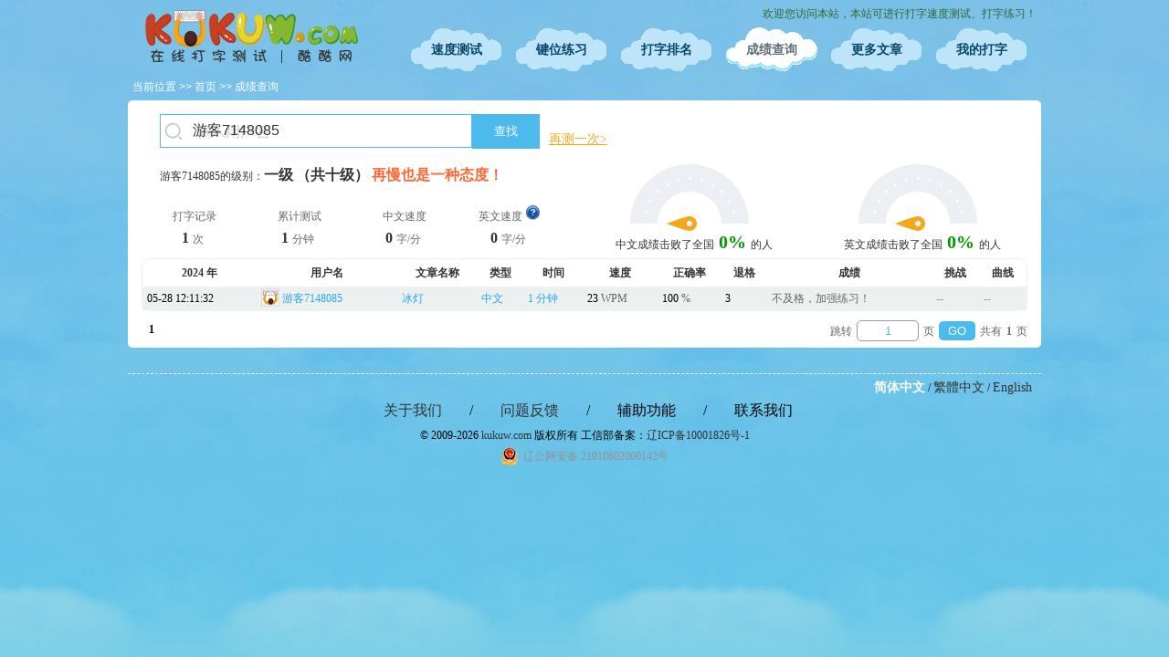

--- FILE ---
content_type: text/html; charset=UTF-8
request_url: https://dazi.kukuw.com/list_1__1_22747643_.html
body_size: 4092
content:
<!DOCTYPE html PUBLIC "-//W3C//DTD XHTML 1.0 Transitional//EN" "http://www.w3.org/TR/xhtml1/DTD/xhtml1-transitional.dtd">
<html xmlns="http://www.w3.org/1999/xhtml">
<head>
<title>游客7148085的打字成绩查询 第1页 - 在线打字测试（dazi.kukuw.com）</title>
<meta http-equiv="Content-Type" content="text/html; charset=utf-8" />
<meta name="keywords" content="在线打字,打字测试,打字练习,拼音打字,五笔打字,打字速度排名,酷酷网" />
<meta name="description" content="在线打字成绩列表，本页提供历史打字成绩查询，最专业的打字服务类网站！" />
<meta content="index,follow" name="robots">
<meta content="index,follow" name="GOOGLEBOT">
<meta content="在线打字测试（dazi.kukuw.com）"  name="Author">
<link rel="canonical" href="https://dazi.kukuw.com/list_1__1_22747643_.html">
<link href="//dazi.kukuw.com/style/main.css?v20251128-3" rel="stylesheet" type="text/css" />
<link href="//dazi.kukuw.com/favicon.ico" rel="shortcut icon" type="image/x-icon"/>
<script>
var _hmt = _hmt || [];
(function() {
  var hm = document.createElement("script");
  hm.src = "//hm.baidu.com/hm.js?234a50e61ace866d010f744976275801";
  var s = document.getElementsByTagName("script")[0]; 
  s.parentNode.insertBefore(hm, s);
})();
var friend_list 	= [];
var friend_beizhu	= [];

//加载宽屏css
var bogy_width	= document.documentElement.clientWidth;
if(bogy_width >=1600){
	document.write('<link href="//dazi.kukuw.com/style/main_1600.css?20240508" rel="stylesheet" type="text/css" />');
}
</script>

<script src="//dazi.kukuw.com/js/main.js?20251229" type="text/javascript"></script>
</head>

<body>
<div class="bg_header"></div>
<div id="container">
<div id="header">
<h1><a href="//dazi.kukuw.com/" title="在线打字测试（dazi.kukuw.com）">在线打字测试</a></h1>
<div id="top_info">
 <span class="hello_info">欢迎您访问本站，本站可进行打字速度测试、打字练习！</span></div>
<div id="globallink">
<a href="//dazi.kukuw.com/" class="">速度测试</a> 
<a href="//dazi.kukuw.com/keyboard.html" class="">键位练习</a> 
<a href="//dazi.kukuw.com/list_top.html" class="">打字排名</a> 
<a href="//dazi.kukuw.com/list.html" class="on">成绩查询</a> 
<a href="//dazi.kukuw.com/art_0_0.html" class="">更多文章</a> 
<a href="//dazi.kukuw.com/my_typing.php?do=index" class="">我的打字</a>
</div>
</div><div class="now_page_link"><span class="left">当前位置 &gt;&gt; <a href="./">首页</a> &gt;&gt; <a href="list.html">成绩查询</a></span>
<span class="right"><script type="text/javascript" src="//h1.kukuw.com/production/v/common/q_fw_imw_rf.js"></script></span><div class="clear"></div>
</div><div id="content" class="content_bg"><form action="//dazi.kukuw.com/list.html" class="search_user">
<div id="search_form">
<input type="hidden" name="where" value="1" /><input class="input" maxlength="20" name="s" type="text" value="游客7148085" /><input class="button" type="submit" value=" 查找 " /> <a class="return_a" href="./" >再测一次&gt;</a></div><div class="bdsharebuttonbox" style="float:right"><a href="#" class="bds_more" data-cmd="more"></a><a href="#" class="bds_qzone" data-cmd="qzone" title="分享到QQ空间"></a><a href="#" class="bds_tsina" data-cmd="tsina" title="分享到新浪微博"></a><a href="#" class="bds_tqq" data-cmd="tqq" title="分享到腾讯微博"></a><a href="#" class="bds_renren" data-cmd="renren" title="分享到人人网"></a><a href="#" class="bds_weixin" data-cmd="weixin" title="分享到微信"></a></div>
<script>window._bd_share_config={"common":{"bdSnsKey":{},"bdText":"","bdMini":"2","bdMiniList":false,"bdPic":"","bdStyle":"0","bdSize":"16"},"share":{}};with(document)0[(getElementsByTagName('head')[0]||body).appendChild(createElement('script')).src='http://bdimg.share.baidu.com/static/api/js/share.js?v=89860593.js?cdnversion='+~(-new Date()/36e5)];</script></form><div class="user_dazi_info"><div class="info_total"><div class="info_dengji">游客7148085的级别：<strong><strong>一级</strong>（共十级）</strong><strong class="miaosu">再慢也是一种态度！</strong></div><div class="typing_total"><span class="t1">打字记录</span><strong>1 <span>次</span></strong></div><div class="typing_total"><span class="t1">累计测试</span><strong>1 <span>分钟</span></strong></div><div class="typing_total"><span class="t1">中文速度</span><strong>0 <span>字/分</span></strong></div><div class="typing_total"><span class="t1">英文速度 <img src="style/images_new/help.png" onclick="alert('提示：为确保速度和排名的准确，只统计【系统文章】和【认证文章】的打字速度\n同时必须满足以下条件：\n正确率≥95%，设定时间≥2分钟，单次输入字符数≤7字符')" /></span><strong>0 <span>字/分</span></strong></div></div><div class="info_jibai">
			<div class="tubiao_bg"><div class="tubiao_bottom"></div>
				<div class="zhizhen_bg" id="zhizhen_1"></div>
			</div>
			<div class="shuoming">英文成绩击败了全国<strong>0%</strong>的人</div>
		</div><div class="info_jibai">
			<div class="tubiao_bg"><div class="tubiao_bottom"></div>
				<div class="zhizhen_bg" id="zhizhen_2"></div>
			</div>
			<div class="shuoming">中文成绩击败了全国<strong>0%</strong>的人</div>
		</div><div class="clear"></div></div><script type="text/javascript">jibai_user('zhizhen_1',0); jibai_user('zhizhen_2',0);</script><table class="table" cellpadding="0" cellspacing="0"><tr title="数据时间：2026-01-27 03:09:37" class="title"><td><span>2024 年</span></td><td>用户名</td><td>文章名称</td><td>类型</td><td>时间</td><td>速度</td><td>正确率</td><td>退格</td><td>成绩</td><td>挑战</td><td>曲线</td></tr><tbody><tr onmouseover="this.className='on'" onmouseout="this.className='bg'" class="bg">
		<td>05-28 12:11:32</td>
		<td class="name u_more_td"><a onmouseover="show_u_more(this,22747643,'1','游客7148085')"  href="//dazi.kukuw.com/list_1__1_22747643_.html" title="游客7148085"><img src="style/images_new/head_img/1-1.bmp"/><span class="uid_22747643">游客7148085</span></a> 
		
		</td>
		<td><a href="//dazi.kukuw.com/art_show_1.html" onclick="window.open(this.href); return false;" title="冰灯" target="_blank">冰灯</a></td>
		<td><a href="//dazi.kukuw.com/list___2_cn_.html">中文</a></td>
		<td><a href="//dazi.kukuw.com/list___4_1_.html">1 分钟</a></td>
		<td>23 <span class="small">WPM</span></td>
		<td>100 <span class="small">%</span></td>
		<td>3</td>
		<td><span class="score_2">不及格，加强练习！</span></td><td><span class="quxian_ico2" title="没有打字PK数据！">--</span></td><td><span class="quxian_ico4" title="没有曲线信息数据！">--</span></td></tr></tbody></table><div class="page">
	<div class="page_link"><strong>1</strong></div>
	<div class="page_info">跳转<strong><input type="text" value="1" id="input_to_page" class="page_input" /></strong>页<input type="button" value="GO" class="page_button" onclick="window.location='//dazi.kukuw.com/list___1_22747643_'+G('input_to_page').value+'.html'" />共有<strong>1</strong>页</div>
	<div class="clear"></div>
	</div></div><div id="gg_rl">
					<div class="ggl"><div><script type="text/javascript" src="//h1.kukuw.com/source/m/production/h/openjs/w/common/j_egqgg.js"></script></div></div>
					<div class="ggr"><div><script type="text/javascript" src="//h1.kukuw.com/source/m/production/h/openjs/w/common/j_egqgg.js"></script></div></div>
					</div><div class="guanggao_footer">
<script type="text/javascript" src="//h1.kukuw.com/source/p-k/zqcs/production/js/common/m.js"></script></div>
<div id="footer">
<div class="other">
<a href="https://dazi.kukuw.cn/list_1__1_22747643_.html" class="on">简体中文</a> /
<a href="http://tw.kukuw.cn/list_1__1_22747643_.html">繁體中文</a> /
<a href="http://en.kukuw.cn/list_1__1_22747643_.html">English</a>

</div>
<div id="footer_menu">
<a href="//dazi.kukuw.com/develop_blog.html" title="开发和升级日志！" class="footer_link">关于我们</a>
<span class="footer_link">/</span>

<a href="http://blog.kukuw.com/post-85.html" target="_blank" title="使用中出现什么问题，请留言给我！" class="footer_link">问题反馈</a>
<span class="footer_link">/</span>
<span class="footer_link" onmouseover="show_my_more(this,'footer_link2','footer_link',2)">辅助功能<div id="fuzhu_more">
<div class="jiantou"></div>
<div class="neirong">
<a href="javascript:;" class="addfav" onclick="alert('请按 Ctrl+D 将小站加入您的浏览器收藏夹！');" title="加入浏览器收藏夹，方便下次访问！">加入收藏夹</a>
<a href="//dazi.kukuw.com/clear_cookie.php" title="清除登陆记录！" onclick="return prompt('确定清除浏览器保存的本站Cookie吗？\n确定请输入：kukuw.com，否则请点取消！','')=='kukuw.com'? true:false;">清除Cookie</a>
<a href="//dazi.kukuw.com/sitemap.html" target="_blank" title="在线打字" class="footer_link">在线打字</a>
<a href="//dazi.kukuw.com/sitemap.xml" target="_blank" title="打字测试" class="footer_link">打字测试</a>
</div>
</div>
</span>
<span class="footer_link">/</span>
<span class="footer_link" onmouseover="show_my_more(this,'footer_link2','footer_link',3)">
联系我们<div id="lianxi_more">
<div class="jiantou"></div>
<div class="neirong">
<a href="javascript:;" onclick="this.href='mailto:'+'webmaster'+'@'+'kukuw.com'" class="n_email">发送E-mail</a>
</div>
</div>
</span>
<div class="clear"></div>
</div>
<div class="copyright">
&copy; 2009-2026 <a href="http://www.kukuw.com" title="kukuw.com">kukuw.com</a> 版权所有 
工信部备案：<a href="https://beian.miit.gov.cn/" target="_blank">辽ICP备10001826号-1</a> 
<script type="text/javascript">var cnzz_protocol = (("https:" == document.location.protocol) ? " https://" : " http://");document.write(unescape("%3Cspan id='cnzz_stat_icon_1862304'%3E%3C/span%3E%3Cscript src='" + cnzz_protocol + "s96.cnzz.com/stat.php%3Fid%3D1862304' type='text/javascript'%3E%3C/script%3E"));</script>
</div>
<div class="copyright">
<a target="_blank" href="https://www.beian.gov.cn/" style="display:inline-block;text-decoration:none;height:20px;line-height:20px;"><img src="./style/images_new/beian.png" style="float:left;"/><p style="float:left;height:20px;line-height:20px;margin: 0px 0px 0px 5px; color:#939393;">辽公网安备 21010602000142号</p></a>
</div>
</div>
<div id="window_box"></div>
</div>
<script type="text/javascript" src="./js/user_data.php?t=1769454577"></script>
</body>
</html>

--- FILE ---
content_type: text/html; charset=UTF-8
request_url: https://dazi.kukuw.com/js/user_data.php?t=1769454577
body_size: 68
content:
var art_fav_id = {};
var friend_beizhu = {};
var friend_list = {};
var friend_gz = {};


--- FILE ---
content_type: text/css
request_url: https://dazi.kukuw.com/style/main.css?v20251128-3
body_size: 18190
content:
@charset "utf-8";
/* CSS Document */
/* ======= 全局 ======= */
*{margin:0px; padding:0px;}
body,html{font-size:14px; font-family:"宋体"; text-align:center; height:100%; position:relative; background:#8cd7e8 url(images_new/background.png) 0px 0px repeat-x;}
.bg_header{position:absolute; top:0px; left:0px; width:100%; height:70px; z-index:0;}
img,iframe{border:none;}
ul,li,ol{list-style:none;}
input{outline:none;}
a{color:#25a6ef;}
a:hover{color:#F33;}
a:visited{color:#800080;}
#container div.clear{clear:both; font-size:1px; height:0px; line-height:0px; border:none;}

/* ======= id ======= */
#container{text-align:left; margin:0px auto; width:1000px; padding:80px 0px 0px 0px;}
#content{padding:10px 5px 0px 5px;}
.content_bg{background:#FFF; border-radius:5px;}
#content.vip_banner_bg{background:#FFF url(images_new/vip_banner.png) repeat-x center 0px; border-radius:5px; padding-top:220px;}

/*头部*/
#header{height:80px; width:990px; margin-left:-495px; position:absolute; z-index:1; left:50%; top:0px;}
#header h1{width:260px; font-family:"黑体"; float:left; height:80px; line-height:60px; font-size:28px; text-align:center; color:#804000; text-indent:-9999px;}
#header h1 a{color:#804000; text-decoration:none; background:url(images_new/kukuw_logo.png) center center no-repeat transparent; display:block; height:80px;}
#header h1 a:hover{color:#000; text-decoration:none;}
#header #top_info{height:24px; padding:3px 0px; line-height:24px; float:right; font-size:12px; color:#000;}
#header #top_info span.userinfo{display:block; color:#333; float:left; vertical-align:middle;}
#header #top_info span.userinfo2{display:block; padding-left:5px; background:#FFF; position:relative; z-index:9; cursor:pointer; color:#333; float:left; border:1px solid #DDD; border-bottom:none;}
#header #top_info .userinfo_more{display:none;}
#header #top_info span.userinfo2 .userinfo_more{position:absolute; display:block; cursor:auto; left:-1px; top:24px; z-index:9; width:190px; background:#FFF; border-left:1px solid #DDD; border-right:1px solid #DDD; border-bottom:1px solid #DDD; padding:8px;}
#header #top_info span.userinfo2 .userinfo_more .uinfo2{border-bottom:1px solid #DDD; height:55px; margin-bottom:5px;}
#header #top_info span.userinfo2 .userinfo_more .uinfo2 .head_img{float:left; border:1px solid #EFEFEF; padding:2px;}
#header #top_info span.userinfo2 .userinfo_more .uinfo2 div{float:left; margin-left:10px; line-height:24px;}
#header #top_info span.userinfo2 .userinfo_more .jingyan{line-height:25px; height:25px;}
#header #top_info span.userinfo2 .userinfo_more .xinyong{line-height:25px; height:25px;}
#header #top_info span.userinfo2 .userinfo_more .jingyan strong{font-size:16px; color:#F0F; margin-left:5px; margin-right:15px;}
#header #top_info span.userinfo2 .userinfo_more .xinyong strong{font-size:16px; color:#096; margin-left:5px; margin-right:15px;}
#header #top_info span.userinfo2 .jingyan_new{background:url(images_new/jingyan_new_bg.png) left bottom repeat-x; color:#930; text-align:center; height:26px; margin-top:5px;}
#header #top_info span.userinfo2 .jingyan_new span{color:#666; margin-left:5px;}
#header #top_info span.userinfo2 .jingyan_new strong{font-size:16px; color:#396;}
#header #top_info span.userinfo2 .jingyan_new div{background:#FF9; border:1px solid #FC6; border-bottom:none; height:20px; line-height:18px;}
#header #top_info span.userinfo2 .jingyan_new .jy_bg{background:#CF9;}
#header #top_info span.userinfo2 .svip{color:#063; border-top:1px solid #DDD; margin-top:5px; padding-top:5px; line-height:25px;}
#header #top_info span.userinfo2 .svip strong{color:#963; margin-right:5px;}
#header #top_info a{color:#0071E1; text-decoration:none;}
#header #top_info a.my_list_a,#header #top_info a.new_message_a{display:block; height:24px; line-height:24px; padding-left:22px; padding-right:5px; margin-left:5px; float:left;}
#header #top_info a.my_list_a{background:url(images_new/typing_my_ico.png) no-repeat 3px -298px; color:#333;}
#header #top_info a.new_message_a{background:#60abdb url(images_new/ico_and1.png) no-repeat 5px -422px; display:block; color:#F33; font-weight:bold; border-radius:3px;}
#header #top_info a.new_message_a strong{display:block; background:#c51d19; padding:0px 2px 0px 3px; text-align:center; height:12px; line-height:12px; color:#FFF; border-radius:6px; font-weight:normal; font-size:10px; min-width:8px;}
#header #top_info a:hover{text-decoration:underline; background-color:#7dc3e9; box-shadow: 0px 0px 3px #bce2fc inset;}
#header #top_info a.my_list_a:hover{border-radius:5px; background-color:#FFF;}
#header #top_info span.userinfo a:hover{background-color:inherit;}
#header #top_info img{margin-top:1px; margin-left:3px;}
#header #top_info .hello_info{color:#363;}
#header #globallink{height:50px; width:700px; float:right; overflow:hidden;}
#header #globallink a{float:left; display:block; overflow:hidden; height:50px; line-height:50px; text-align:center; text-decoration:none; font-size:14px; font-weight:bold; padding:0px; width:100px; margin:0px 0px 0px 15px; color:#06476b; cursor:pointer;}
#header #globallink a:hover{color:#607078;}
#header #globallink a{background:url(images_new/nav_1.png) no-repeat 0px -60px;}
#header #globallink a.on{background:url(images_new/nav_1.png) no-repeat 0px 0px; color:#607078;}


/*VIP页面*/
.vip_banner_bg .vip_tequan_div{width:80%; margin:0px auto;}
.vip_banner_bg .vip_tequan_div .art_table{width:98%; border-radius:10px; overflow:hidden;}
.vip_banner_bg .vip_tequan_div .art_table td{ text-align:center; color:#333;}
.vip_banner_bg .vip_tequan_div .art_table td.on{ background:#fff7e0; color:#C30; font-size:14px;}
.vip_banner_bg .vip_tequan_div .art_table .title1 td{ background:#EFEFEF;}
.vip_banner_bg .vip_tequan_ico{float:left; width:25%; text-align:center; margin:20px 0px;}
.vip_banner_bg .vip_tequan_ico div{width:100px; margin:0px auto; height:100px; background:url(images_new/vip_ico.png) no-repeat 0px 0px;}
.vip_banner_bg .vip_tequan_ico .t2{background-position:-100px 0px;}
.vip_banner_bg .vip_tequan_ico .t3{background-position:-200px 0px;}
.vip_banner_bg .vip_tequan_ico .t4{background-position:-300px 0px;}
.vip_banner_bg .vip_tequan_ico .t5{background-position:0px -100px;}
.vip_banner_bg .vip_tequan_ico .t6{background-position:-100px -100px;}
.vip_banner_bg .vip_tequan_ico .t7{background-position:-200px -100px;}
.vip_banner_bg .vip_tequan_ico .t8{background-position:-300px -100px;}
.vip_banner_bg .vip_tequan_ico strong{display:block; height:30px; line-height:30px;}
.vip_banner_bg .vip_div_1,.vip_banner_bg .vip_div_2,.vip_banner_bg .vip_div_3{text-align:center; text-indent:-9999px; overflow:hidden; background:url(images_new/vip_line.png) no-repeat center 0px; height:60px;}
.vip_banner_bg .vip_div_2{background-position:center -55px;}
.vip_banner_bg .vip_div_3{background-position:center -100px;}
.vip_banner_bg .vip_div_ts{text-align:center; color:#e34f2c; font-size:16px; height:40px; line-height:40px;  border:1px solid #e34f2c; background:#f9e3de; width:600px; border-radius:20px; margin:10px auto;}
.vip_banner_bg .vip_div_ts strong{margin:0px 5px; font-size:24px; font-family:"微软雅黑","黑体";}
.vip_banner_bg .vip_jiae_div{width:80%; margin:0px auto;}
.vip_banner_bg .vip_jine{float:left; width:25%; text-align:center;}
.vip_banner_bg .vip_jine .check_div{border-radius:10px; border:1px solid #d2d2d2; height:70px; margin:0px 10px; padding:30px 0px; position:relative; cursor:pointer;}
.vip_banner_bg .vip_jine .check_div.on{ border:1px solid #e34f2c; background:#f9e3de;}
.vip_banner_bg .vip_jine .check_div .jine_d1{height:45px;}
.vip_banner_bg .vip_jine .check_div .jine_d2{height:20px; line-height:20px; border:1px solid #e34f2c; margin:0px 20%; border-radius:10px; color:#e34f2c; background:#FFF;}
.vip_banner_bg .vip_jine .check_div .jine_d3{height:20px; color:#999;}
.vip_banner_bg .vip_jine .check_div .jine_d3 b{ color:#e34f2c; font-weight:normal; margin:0px 3px;}
.vip_banner_bg .vip_jine .check_div .jine_d4{margin-top:15px;}
.vip_banner_bg .vip_jine .check_div strong{display:block; float:left; width:90px; height:32px; text-indent:-9999px; overflow:hidden; background:url(images_new/vip_num.png) no-repeat 0px 0px; margin-left:5%;}
.vip_banner_bg .vip_jine .check_div .j2{background-position:-100px 0px;}
.vip_banner_bg .vip_jine .check_div .j3{background-position:0px -40px;}
.vip_banner_bg .vip_jine .check_div .j4{background-position:-100px -40px; margin-left:10%; width:75px;}
.vip_banner_bg .vip_jine .check_div span{float:left; height:32px; line-height:32px; color:#000; font-size:16px; font-family:"微软雅黑","黑体";}
.vip_banner_bg .vip_jine .check_div .tj{position:absolute; top:-10px; right:-10px; z-index:999; background:#e34f2c; color:#FFF; padding:5px 10px; border-radius:5px;}

.vip_banner_bg .vip_zhifu_div{width:300px; margin:0px auto;}
.vip_banner_bg .vip_zhifu_ico{float:left; width:50%;}
.vip_banner_bg .vip_zhifu_ico span,.vip_banner_bg .vip_zhifu_ico strong{float:left; display:block; height:30px; line-height:30px; background:url(images_new/vip_num.png) no-repeat -147px -91px; cursor:pointer;}
.vip_banner_bg .vip_zhifu_ico .wx{background-position:-175px -93px; padding:0px 10px 0px 30px;}
.vip_banner_bg .vip_zhifu_ico .zfb{background-position:-175px -64px; padding:0px 10px 0px 30px; color:#999;}
.vip_banner_bg .vip_zhifu_ico span{width:16px; height:16px; margin-top:7px; margin-right:10px; border:1px solid #c4c4c4; border-radius:8px;}
.vip_banner_bg .vip_zhifu_ico span.on{background-position:-115px -90px; border-radius:0px; border:none;}
.vip_banner_bg .vip_zhifu_ico #zfb_check{margin-left:30px;}
.vip_banner_bg .vip_button{width:240px; margin:0px auto; padding:50px 0px;}
.vip_banner_bg .vip_button div{ background:#4cbaed; padding:5px; height:40px; line-height:40px; font-size:24px; border-radius:10px; color:#FFF; text-align:center; cursor:pointer;}


/*打字*/
#content.typing_content{background:#FFF; overflow:hidden; padding:10px 20px 0px 20px; border-radius:5px; margin-bottom:10px;}
#content.typing_content .start_ts{font-weight:normal; color:#c03d21; font-size:12px; font-family:"微软雅黑","黑体"; height:20px; line-height:20px; padding:0px 0px 10px 24px;}
#content .typing{margin-bottom:10px; font-size:14px; background:#f9f6f2; padding:5px 10px; position:relative; border-radius:5px;}
#content .typing input,#content .typing .text{width:930px; background:#FFF; margin-bottom:5px; border:1px solid #CCC; padding:5px 2px; font-size:24px; color:#999; font-weight:bold; font-family:"宋体"; white-space:nowrap;}
#content .typing .text{background:#f9f6f2; border:1px solid #f9f6f2;}
#content div.typing_on{ background:#faeede; box-shadow:0px 0px 10px #efe2d0,0px 0px 10px #efe2d0;}
#content div.typing_on .text{ background:#faeede; border:1px solid #faeede; color:#333;}
#content div.typing_on input{border:1px solid #c9a87c; color:#333;}
#content.font1 .typing input,#content.font1 .typing .text{font-size:23px;}
#content.font2 .typing input,#content.font2 .typing .text{font-size:22px;}
#content.font3 .typing input,#content.font3 .typing .text{font-size:21px;}
#content.font4 .typing input,#content.font4 .typing .text{font-size:20px;}
#content.font5 .typing input,#content.font5 .typing .text{font-size:19px;}
#content.font6 .typing input,#content.font6 .typing .text{font-size:18px;}
#content.font7 .typing input,#content.font7 .typing .text{font-size:17px;}
#content.font8 .typing input,#content.font8 .typing .text{font-size:16px;}
#content.font9 .typing input,#content.font9 .typing .text{font-size:15px;}
#content.font10 .typing input,#content.font10 .typing .text{font-size:14px;}
#content .typing.zoom_font,#content .typing.zoom_font input,#content .typing.zoom_font .text{font-size:18px;}
#content .typing div .green{color:#090;}
#content .typing div .yellow{color:#960;}
#content .typing div .red{color:#FFF; background:#F33;}
#content .typing .dazi_pk,#content .typing .dazi_pk2{position:absolute; z-index:9; left:0px; top:-20px; height:34px; display:none; background:url(images_new/dazi_pk_user_bg2.png) 0px -30px no-repeat; font-size:12px; color:#FFF; padding-left:35px;}
#content .typing .dazi_pk img,#content .typing .dazi_pk2 img{margin:4px; margin-top:8px; float:left; border:1px solid #FFF; border-radius:5px; overflow:hidden;}
#content .typing .dazi_pk strong,#content .typing .dazi_pk2 strong{display:block; float:left; height:34px; line-height:34px; background:url(images_new/dazi_pk_user_bg2.png) right 3px no-repeat; padding:0px 10px; white-space:nowrap; overflow:hidden; text-overflow:ellipsis;}
#content .typing .dazi_pk2{background:url(images_new/dazi_pk_user_bg2.png) 0px -95px no-repeat; color:#FFF;}
#content .typing .dazi_pk2 strong{background:url(images_new/dazi_pk_user_bg2.png) right -63px no-repeat;}


#typing_info{width:200px; position:absolute; top:140px; right:2%; z-index:999; background:#FFF; padding-top:20px; border-radius:5px;}
#typing_info #typing_info_li{font-size:14px; color:#666; height:auto;}
#typing_info li{line-height:30px; margin-bottom:10px; display:block;}
#typing_info li.daojishi{text-align:center; line-height:30px; margin-bottom:0px;}
#typing_info li.daojishi div{ background:url(images_new/ks_typing_ico_bg.png) no-repeat 60px 0px; height:80px;}
#typing_info li.daojishi_time{font-size:32px; font-family:"微软雅黑","黑体"; font-weight:bold; color:#f5a71b; text-align:center; margin-bottom:3px;}
#typing_info li.sheding{text-align:center; font-size:10px; color:#999; line-height:15px;}
#typing_info li.sudu{padding-left:65px; background:url(images_new/ks_typing_ico_bg.png) no-repeat 20px -230px;}
#typing_info li.zhengquelv{padding-left:65px; background:url(images_new/ks_typing_ico_bg.png) no-repeat 20px -131px;}
#typing_info li.cuowu{padding-left:65px; background:url(images_new/ks_typing_ico_bg.png) no-repeat 20px -280px;}
#typing_info li.zongzishu{padding-left:65px; background:url(images_new/ks_typing_ico_bg.png) no-repeat 20px -181px;}
#typing_info li.tuige{padding-left:65px; background:url(images_new/ks_typing_ico_bg.png) no-repeat 20px -80px;}
#typing_info li.jindu{line-height:3px; height:3px; margin:0px 20px; text-align:center; font-size:1px;}
#typing_info li.jindu div{width:20px; background:#87b630; height:3px; line-height:3px;}
#typing_info .dangqian{text-align:center; width:160px; margin-left:20px; line-height:25px; border-top:1px solid #CCC; padding:20px 0px;}
#typing_info .dangqian strong{color:#c03d21; font-weight:normal; margin:0px 5px;}
#typing_info .dangqian span{color:#999; font-size:14px;}
#typing_info .pinyin{border-top:1px solid #CCC; margin:0px 20px; padding-left:10px; font-family:Georgia, "Times New Roman", Times, serif;}
#typing_info .wubi86{margin:0px 20px; padding-left:10px;}
#typing_info .typing_info_link{width:160px; margin-left:20px; height:75px; border-top:1px solid #CCC; padding:10px 0px;}
#typing_info .typing_info_link a{ display:block; float:left; width:44px; padding-left:36px; height:35px; line-height:40px; text-decoration:none; color:#666; background:url(images_new/typing_info_link.png) no-repeat;}
#typing_info .typing_info_link a:hover{ background-color:#DDF4FF; border-radius:10px;}
#typing_info .typing_info_link a.pause{background-position:3px -37px;}
#typing_info .typing_info_link a.pause2{background-position:3px 3px;}
#typing_info .typing_info_link a.light{background-position:3px -154px;}
#typing_info .typing_info_link a.light2{background-position:3px -194px;}
#typing_info .typing_info_link a.gaicuo{background-position:3px -117px; margin-top:5px;}
#typing_info .typing_info_link a.home{background-position:3px -74px; margin-top:5px;}



/*竞赛实时排名*/
#typing_info2{width:134px; position:absolute; z-index:2; top:60px; right:50%; margin-right:500px; padding:2px; cursor:move; border:1px solid #EFEFEF; font-size:12px; background:#FFF; display:none;}
#typing_info2 .my{background:#FFC;}
#typing_info2 .uinfo{position:relative; margin-top:5px;}
#typing_info2 .my .uinfo{color:#F33;}
#typing_info2 .uinfo img{float:left; padding:1px; border:1px solid #DDD; margin-right:3px;}
#typing_info2 .uinfo span{float:left;}
#typing_info2 .uinfo .mingci{color:#666; font-size:18px; font-weight:bold; padding:0px 3px; position:absolute; top:0px; z-index:3; right:140px;}
#typing_info2 .my .uinfo .mingci{color:#F33;}
#typing_info2 .sudu{clear:both; color:#25a6ef; font-size:10px; padding:5px 3px 3px 3px;}
#typing_info2 .sudu .zhuangtai{float:left;}
#typing_info2 .sudu .zhuangtai .on{ color:#F33;}
#typing_info2 .sudu .zhuangtai .dx{ color:#999;}
#typing_info2 .sudu .sudu_info{float:right;}
#typing_info2 .sudu strong{font-size:14px; margin-right:2px;}
#typing_info2 .jindu{width:134px; clear:both; height:2px; font-size:1px; line-height:2px; margin-bottom:5px;}
#typing_info2 .jindu .tiao{width:0%; background:#093; height:2px; font-size:1px; line-height:2px;}
#typing_info2 #jingsai_close_link a{text-align:center; background:#EFEFEF; display:block; height:20px; line-height:20px; color:#666; text-decoration:none;}
#typing_info2 #jingsai_close_link a:hover{background:#999; color:#FFF;}
#jingsai_close_link2{clear:both; height:20px; line-height:20px; border:2px solid #EFEFEF;}
#jingsai_close_link2 a{text-align:center; background:#EFEFEF; display:block; color:#666; text-decoration:none;}
#jingsai_close_link2 a:hover{background:#999; color:#FFF;}


#content .user_dazi_info{border:none;}
#content .info_total{padding:5px 10px; color:#333; font-size:12px; line-height:24px; float:left; width:460px;}
#content .info_user{padding:5px 10px; color:#333; font-size:12px; line-height:24px; float:left; width:150px;}
#content .info_jingsai{ background:url(images_new/info_my_pjbg.png) left 0px no-repeat; height:28px; line-height:28px; font-size:12px; margin-left:10px; margin-bottom:20px;}
#content #my_main .info_jingsai{ background:none; margin:0px;}
#content .info_jingsai .my_title{color:#FF6; width:85px; padding-left:15px; float:left; font-size:14px;}
#content .info_jingsai .my_content{float:left; border-bottom:1px solid #dc4c6e; width:850px; padding-left:10px;}
#content .info_jingsai .my_content strong{font-size:20px; margin:0px 5px; color:#dc4c6e;}
#content .info_jingsai .my_content a{color:#4cbaed; font-size:14px; margin-left:30px; text-decoration:none;}
#content .info_jingsai .my_content a:hover{ text-decoration:underline;}
#content .info_total .info_dengji{padding-left:20px; margin-bottom:20px;}
#content .jishi_ts{float:left;}
.group_typing_info{ float:right;}
.group_typing_info strong{color:#F63; font-size:16px;}
#content .info_total strong{margin:0px 3px 0px 0px; font-size:16px;}
#content .info_total strong.miaosu{color:#F63; }
#content .info_total span{ color:#666;}
#content .info_total a{ color:#25a6ef; text-decoration:none;}
#content .info_total a:hover{ color:#F33; text-decoration:underline;}
#content .art_saixuan{background:#ecf0f1; border:1px solid #e8e8e8; margin:0px 10px; padding:0px; width:968px;}
#content .art_saixuan span{float:left; font-weight:bold; display:block; width:100px; text-align:center; line-height:30px;}
#content .art_saixuan .fenlei_li{float:left; width:858px; background:#FFF; padding:5px;}
#content .art_saixuan .fenlei_border{border-bottom:1px dashed #e8e8e8;}
#content .art_saixuan a{float:left; display:block; padding:0px 10px; height:25px; line-height:25px; color:#666;}
#content .art_saixuan a.on{color:#FFF; background:#4cbaed; border-radius:5px;}
#content .art_saixuan .art_fenlei{}
#content .my_group_class{border:1px solid #CC6; border-radius:10px; background:#F8F8F1; margin-top:5px; padding:5px 10px; line-height:24px; color:#666;}
#content .user_dazi_info .info_jibai{padding:5px; font-size:12px; color:#333; float:left; width:240px; text-align:center; float:right;}
#content .user_dazi_info .info_jibai strong{margin:0px 5px; font-size:20px; color:#090;}
#content .user_dazi_info .info_jibai .tubiao_bg{width:130px; height:73px; background:url(images_new/jibai_0.png) no-repeat; margin-left:50px; overflow:hidden; position:relative;}
#content .user_dazi_info .info_jibai .tubiao_bottom{position:absolute; bottom:0px; left:0px; z-index:999; width:130px; height:8px; background:url(images_new/jibai_bottom.png) bottom no-repeat;}
#content .user_dazi_info .info_jibai .zhizhen_bg{width:130px; height:130px; background:url(images_new/jibai_100.png) no-repeat; transform:rotate(-180deg); -ms-transform:rotate(-180deg); -moz-transform:rotate(-180deg); -webkit-transform:rotate(-180deg); -o-transform:rotate(-180deg);}
#content .user_dazi_info .info_jibai .shuoming{height:25px; line-height:25px;}
#content .user_dazi_info .dengji{float:right; width:200px; height:90px; margin-right:20px; color:#666; text-align:center; padding-top:5px; border:2px dashed #f5a71b; border-radius:10px;}
#content .user_dazi_info .dengji .t{font-size:16px; line-height:30px; font-family:"黑体";}
#content .user_dazi_info .dengji .ji{color:#666; line-height:25px; font-family:"黑体";}
#content .user_dazi_info .dengji .ji strong{font-size:20px; color:#333;}
#content .user_dazi_info .dengji .tx{color:#666; line-height:30px;}
#content .typing_total{ float:left; width:115px;}
#content .typing_total .t1{display:block; text-align:center;}
#content .typing_total strong{display:block; text-align:center; color:#333;}
#content .typing_total strong span{font-weight:normal; font-size:12px;}

#content .info_quxian,#content .info_pingjia,#content .info_link{border:none; margin:5px 10px;}
#content .info_pingjia{float:right; width:480px;}
#content .info_my_guanggao{float:left; width:990px; margin:10px 0px 10px 0px; padding-left:5px;}
#content .info_my_guanggao2{float:left; width:960px; margin:10px 0px 10px 0px; padding-left:10px;}
#content .info_my_guanggao2 .jd{height: 90px;}
#content .info_my_guanggao2 .jd div{height: 90px;}
#content .error_str{ line-height:25px; font-size:1.5em; letter-spacing:0.3em; word-break:break-all; word-wrap:break-word; color:#333; padding-top:5px; border:1px solid #c5c5c5; margin-top:5px; padding:5px; border-radius:10px;}
#content .error_str_div{float:left; width:470px;}
#content .error_str_div a{color:#4cbaed; margin-left:30px; text-decoration:none; font-size:14px; font-weight:normal;}
#content .error_str_div a:hover{color:#F33; text-decoration:underline;}
#content .error_str_div .right_a{color:#9facb8;}
#content .info_quxian h3,#content .info_pingjia h3,#content .info_link h3{margin:0px; line-height:30px; font-size:16px; color:#666;}
#content .info_pingjia h3{height:auto;}
#content .info_pingjia h3 a{text-decoration:none;}
#content .info_pingjia h3 a:hover{text-decoration:underline;}
#content .info_quxian h3 span{float:left;}
#content .info_quxian h3 input{float:right; margin-right:10px; padding:3px 5px; border:1px solid #4cbaed; background:#FFF; color:#4cbaed; height:28px;  cursor:pointer;}
#content .info_quxian h3 .right_a{float:right; margin-right:10px; padding:3px 5px;}
#content .info_quxian .quxian{}
#content .info_quxian .quxian canvas{}
#content .info_quxian.paiming_block{width:auto; float:none; margin-bottom:30px;}
#content .info_quxian.paiming_block .art_user_top_div ul{ float:left; width:33%;}
#content .info_quxian.paiming_block .art_user_top_div ul li{ margin:0px 10px; height:30px; border:none; border-bottom:1px solid #f7e7dd;}
#content .info_quxian.paiming_block .art_user_top_div ul li .name{width:160px;}
#content .info_link{ padding:40px 0px;}
#content .info_link a{float:left; display:block; padding:0px 10px 0px 40px; height:40px; margin-right:30px; line-height:40px; font-size:26px; font-weight:bold; color:#4c5e70; text-decoration:none; border:1px solid #FFF; border-radius:10px;}
#content .info_link .info_link_1{background:url(images_new/info_my_ico2.png) no-repeat 5px 0px; margin-left:120px;}
#content .info_link .info_link_2{background:url(images_new/info_my_ico2.png) no-repeat 5px -40px;}
#content .info_link .info_link_3{background:url(images_new/info_my_ico2.png) no-repeat 5px -80px;}
#content .info_link .info_link_4{background:url(images_new/info_my_ico2.png) no-repeat 5px -160px; color:#e18803; position:relative;}
#content .info_link .info_link_4 .tuijian{position:absolute; top:-24px; right:-20px; z-index:888;}
#content .info_link a:hover{color:#F33; background-color:#FFC; border:1px solid #FC9;}
#content .info_shurufa a,#content .info_shurufa .span_a{float:left; display:block; padding:4px 10px 2px 40px; height:34px; margin-right:5px; margin-bottom:5px; line-height:17px; font-size:14px; color:#333; text-decoration:none; border:1px solid #FFF; background-repeat:no-repeat; background-position:3px 3px;}
#content .info_shurufa a .sm{font-weight:normal; color:#999; font-size:11px; text-align:center;}
#content .info_shurufa a:hover,#content .info_shurufa a.on{color:#F33; background-color:#FFC; border:1px solid #FC9;}
#content .info_shurufa a.srf_hidden{display:none;}
#content .info_shurufa a.more{padding-left:10px; color:#25a6ef; line-height:34px;}
#content .info_total_my{ background:url(images_new/info_my_pjbg.png) left -42px no-repeat; height:28px; line-height:28px; font-size:12px; margin-left:10px; margin-bottom:20px;}
#content .info_total_my strong{color:#e18803; font-weight:normal; font-size:16px; margin:0px 5px;}
#content .info_total_my strong .dw{margin-left:3px;}
#content .info_total_my .my_title{color:#FFF; width:85px; padding-left:15px; float:left; font-size:14px;}
#content .info_total_my .my_content{float:left; border-bottom:1px solid #4cbaed; width:850px; padding-left:10px;}
#content .info_total_my .pingfen{ float:left;}
#content .info_total_my .tj_button{float:right; display:block; width:100px; text-align:center; color:#4cbaed; border:1px solid #4cbaed; border-radius:5px; height:24px; line-height:24px; font-size:14px; text-decoration:none;}
#content .info_total_my .tj_button:hover{color:#FFF; background:#4cbaed;}
#content .info_total_my .tj_star{float:left; display:block; width:40px; overflow:hidden; text-indent:-9999px; background:url(images_new/star.png) 0px -28px no-repeat;}
#content .info_total_my .tj_star.on{background:url(images_new/star.png) 0px 0px no-repeat; color:#F33;}
#content .info_total_my .tj_star_text{float:left; color:#dc4c6e; font-size:14px; margin-left:10px; display:none;}
#content .info_total_my #star_text_3{display:block;}
#content .info_total_my .cj{color:#dc4c6e;}

#content .user_dazi_info .info_total .score_1{color:#666;}
#content .user_dazi_info .info_total .score_2{color:#666;}
#content .user_dazi_info .info_total .score_3{color:#090;}
#content .user_dazi_info .info_total .score_4{color:#B30099;}
#content .user_dazi_info .info_total .score_5{color:#F33;}
#content .user_dazi_info .info_dazi_top{height:105px; background:url(images_new/info_my_pjbg.png) left -42px no-repeat; width:960px; float:left; margin-left:10px; margin-bottom:10px;}
#content .user_dazi_info .info_dazi_top .my_title{color:#FFF; width:90px; margin-bottom:10px; padding-left:15px; float:left; font-size:14px; line-height:28px;}
#content .user_dazi_info .info_dazi_top table{ float:right; width:848px; border-left:1px solid #c5c5c5; border-top:1px solid #c5c5c5;}
#content .user_dazi_info .info_dazi_top table td{border-right:1px solid #c5c5c5; border-bottom:1px solid #c5c5c5; text-align:center; height:24px; line-height:24px; color:#e18803; font-size:14px; font-weight:bold; width:220px;}
#content .user_dazi_info .info_dazi_top table td.t1{color:#666; font-weight:normal;}
#content .user_dazi_info .info_dazi_top table td.t2{color:#666; font-weight:normal; width:110px;}
#content .user_dazi_info .info_dazi_top table td.t3{color:#666; font-weight:normal; width:290px;}
#content .user_dazi_info .info_dazi_top table td .dw{font-size:12px; color:#666; font-weight:normal;}
#content .user_dazi_info .info_dazi_top b{display:inline-block; padding-left:16px; margin-left:5px;}
#content .user_dazi_info .info_dazi_top .up{background:url(images_new/typing_up.png) no-repeat left center; color:#093;}
#content .user_dazi_info .info_dazi_top .down{background:url(images_new/typing_down.png) no-repeat left center; color:#C33;}


/*打字背景和风格切换——夜间*/
.dazi_style_black{background:#0b0619 url(images_new/typing_bg_black3.jpg) center top no-repeat;}
.dazi_style_black .now_page_link,.dazi_style_black .now_page_link a{color:#999; text-shadow:none;}
.dazi_style_black #content .typing{background-color:#181818;}
.dazi_style_black #content .typing input,.dazi_style_black #content .typing .text{color:#999; text-shadow:none; background-color:#181818;}
.dazi_style_span{float:left;}
.dazi_style_black #content.typing_content{background-color:#181818;}
.dazi_style_black #header #top_info span.userinfo{color:#999; text-shadow:none;}
.dazi_style_black #header #top_info a{color:#999; text-shadow:none;}
.dazi_style_black #header #top_info a.my_list_a{background:url(images_new/typing_my_ico.png) no-repeat 3px -323px; color:#999; text-shadow:none;}
.dazi_style_black #footer{border-top:1px dashed #999;}
.dazi_style_black #footer,.dazi_style_black #footer a{color:#999; text-shadow:none;}
.dazi_style_black #typing_info{background-color:#EEE;}

/*载入文章*/
#loading{top:50%; left:50%; width:190px; height:50px; margin-left:-100px; margin-top:-25px; border:2px solid #BFCEE5; background:#E4F0FE url(images_new/loading.gif) no-repeat 30px center; padding-left:10px; position:absolute; z-index:2; line-height:50px; text-align:center; color:#25a6ef;}

/*最新公告*/
#typing_top{position:relative;}
#typing_top h4{font-size:14px; position:absolute; top:5px; left:5px; z-index:1; overflow:hidden; height:40px; line-height:40px;}
#typing_top h4 span{float:left; width:40px; padding-left:20px; color:#FF3; display:block; background:url(images_new/ico_and1.png) no-repeat 0px 0px; text-indent:-9999px;}
#typing_top h4 a{float:left; display:block; font-weight:normal; color:#ffff99; font-size:18px; font-family:"微软雅黑","黑体"; text-decoration:none;}
#typing_top h4 a:hover{color:#FF6; text-decoration:underline;}
#typing_top h4 a.close{background:url(images_new/ico-close.gif) no-repeat 4px 2px; padding-right:5px; height:15px;}
#typing_top h4 a.close:hover{background:url(images_new/ico-close.gif) no-repeat -12px 2px;}
#typing_top h5{position:absolute; z-index:1; top:120px;}
#typing_top h5 a{float:left; color:#666; line-height:20px; text-decoration:none; width:20px; padding:5px; text-align:center; font-weight:normal; display:block; border:1px dashed #e1e1e1;}
#typing_top h5 a:hover{background:#E6E6FF;}
#typing_top .quguanggao_link{right:10px; top:10px; position:absolute; background:none;}
#typing_top .quguanggao_link:hover{}
#typing_top .quguanggao_link2{top:40px;}

/*设置表单*/
.bg_set{padding:60px 20px 90px 80px; height:555px;}
#content .set_form{width:899px; height:626px; background:url(images_new/input_bg.png) 0px 0px no-repeat;}
#content .set_form form{ padding:50px 200px;}
#content .set_form h3{text-align:center; height:50px; line-height:50px; overflow:hidden; background:url(images_new/title.png) center 0px no-repeat; text-indent:-9999px; font-size:28px; color:#333; position:relative; margin-right:50px;}
#content .set_form h3.pk_title{background:url(images_new/title_pk.png) center 0px no-repeat;}
#content .set_form h3 #caidai{position:absolute; z-index:1; top:-10px; right:-5px; display:block;}
#content .set_form .shuoming{line-height:25px; font-weight:normal; height:75px; font-size:12px; color:#777; text-indent:2em; margin-top:20px; margin-left:20px;}
#content .set_form ul li{padding:5px 0px; line-height:24px; color:#666;}
#content .set_form ul li.t{color:#666; font-size:14px; font-weight:bold;}
#content .set_form ul li .username{width:200px; padding:5px; float:left; border-radius:5px; border:none; background:#daf4ff; box-shadow: 0px 2px 3px #bce2fc inset; font-size:16px;}
#content .set_form ul li .login_button{padding:5px 10px; margin-left:10px; border:none; background:#25a6ef; border-radius:5px; color:#FFF;}
#content .set_form ul li .userpass{width:150px;}
#content .set_form ul li .userpass_ts a{margin-left:20px; text-decoration:none; color:#F60;}
#content .set_form ul li .userpass_ts a:hover{color:#F33; text-decoration:underline;}
#content .set_form ul li .userpass_ts a.pass_forget{color:#25a6ef;}
#content .set_form ul li .userpass_ts span{color:#666;}
#content .set_form ul li .userpass_ts span.tag{color:#25a6ef; cursor:pointer; margin-left:10px;}
#content .set_form ul li .userpass_ts span.tag:hover{text-decoration:underline;}
#content .set_form ul li .select{width:260px; padding:2px;}
#content .set_form ul li label{margin-right:15px;}
#content .set_form ul li .time{width:70px; float:left; border-radius:5px; border:none; background:#daf4ff; box-shadow: 0px 2px 3px #bce2fc inset; padding:5px; font-size:16px;}
#content .set_form ul li .time_info{font-size:12px; color:#555; margin-left:10px; float:left; line-height:24px;}
#content .set_form ul li.button{padding-left:125px;}
#content .set_form ul li.button input{ width:190px; height:50px; border:none; background:url(images_new/start.png) 0px 0px; display:block; overflow:hidden; text-indent:-9999px; cursor:pointer;}
#content .set_form ul li.button input.on{background:url(images_new/start.png) 0px -54px no-repeat;}
#content .set_form ul li .hidden{display:none;}
#content .set_form ul li .zoom_font{margin-left:10px; font-size:14px; float:left; line-height:24px;}
#content .set_form ul li .style_info{ float:left; line-height:24px; margin-left:3px;}
#content .set_form ul li .style_info a{color:#25a6ef; text-decoration:none; margin-left:10px;}
#content .set_form ul li .style_info a:hover{color:#F33;}
#content .set_form ul li .style_black input{background:#666;}
#content .set_time_ul{float:left; width:180px;}
#content .set_other_ul{float:left; width:280px;}
#content .select_i,#content .select_b,#content .select_b_on{width:330px; height:20px; line-height:20px; float:left; overflow:hidden; border:none; box-shadow: 0px 2px 3px #bce2fc inset; padding:5px; font-size:16px;  background:#daf4ff;}
#content .select_i{border-top-left-radius:5px; border-bottom-left-radius:5px;}
#content .select_i span{font-size:10px; color:#963; margin-left:5px;}
#content .select_b{width:30px; text-indent:-9999px; border-top-right-radius:5px; border-bottom-right-radius:5px; background:#daf4ff url(images_new/icon_down.png) center 10px no-repeat;}
#content .select_b_on{width:30px; text-indent:-9999px; border-top-right-radius:5px; border-bottom-right-radius:5px; background:#daf4ff url(images_new/icon_down.png) center -23px no-repeat;}
#content .suiji_a{height:24px; line-height:24px; color:#25a6ef; margin-left:10px; text-decoration:none;}
#content .suiji_a:hover{color:#F33;}
#content .select_art_li{position:relative; height:35px;}
#content .select_art_li .select_v{position:absolute; background:#FFF url(images_new/set_form_bg1.jpg) left repeat-y; z-index:1; top:35px; left:-140px; width:800px; height:315px; overflow:scroll; overflow-x:hidden; border:1px solid #CCC; display:none;  border-radius:5px;}
#content .select_art_li .select_v_group{background:#FFF; left:0px; width:670px;}
#content .select_art_li .select_v_group h4{ font-size:16px; color:#666; text-align:center; margin:10px 5px 0px 5px; border-radius:5px; background:#EEE; line-height:30px; height:30px;}
#content .select_art_li .select_v .ul{padding:0px; margin:0px; padding-bottom:5px; height:auto;}
#content .select_art_li .select_v .ul a{display:block; z-index:99; padding:3px 10px; text-decoration:none; color:#666; line-height:18px; margin:5px 0px 0px 5px; float:left; border:1px solid #DFDFDF; white-space:nowrap;}
#content .select_art_li .select_v .ul a:hover{background-color:#DFEFFF;}
#content .select_art_li .select_v .ul a span{font-size:10px; color:#963; margin-left:5px;}
#content .select_art_li .select_v .ul a:hover span{color:#930;}
#content .select_art_li .select_v .ul .tpis{background:#FFF3EE; border-bottom:1px solid #FFE8D0; color:#966; height:30px; line-height:30px; padding:0px 10px; margin:5px;}
#content .select_art_li .select_v .ul .tpis span{ float:left;}
#content .select_art_li .select_v .ul .tpis input{padding:3px; margin-left:10px; float:right; background:#FFFFDF; border:none; border-bottom:2px solid #FC9; margin-top:3px;}
#content .select_art_li .select_v .ul .tag_form{margin:10px 10px 0px 10px; border-top:1px solid #DDD; padding:10px;}
#content .select_art_li .select_v .ul .tag_form input{padding:3px; margin-right:10px;}
#content .select_art_li .select_v a.on{background-color:#DFEFFF;}
#content .select_art_li .select_v a.check,#content .select_art_li .select_v a.check:hover{background-color:#09C; color:#FFC;}
#content .select_art_li .select_v a.sys{background-image:url(images_new/art_ren.png); background-position:4px -21px; background-repeat:no-repeat; padding-left:20px;}
#content .select_art_li .select_v a.ren{background-image:url(images_new/art_ren.png); background-position:4px 5px; background-repeat:no-repeat; padding-left:20px;}
#content .select_art_li .select_v a.move{position:absolute; cursor:move;}
#content .select_art_li .select_v .fabu{height:auto; margin-bottom:10px; padding-top:20px;}
#content .select_art_li .select_v .fabu a{color:#FFF; text-decoration:none; margin-left:10px; background:#4cbaed url(images_new/icon_my_typing.png) no-repeat 10px 4px; display:block; padding:0px 10px 0px 35px; height:24px; line-height:24px; margin-right:20px; float:left; border-radius:5px;}
#content .select_art_li .select_v .fabu a.fav{background-position:10px -592px;}
#content .select_art_li .select_v .fabu a.edit{background-position:10px -155px;}
#content .select_art_li .select_v .fabu a:hover{background-color:#0d94e1;}
#content .select_art_li .hidden{display:none;}
#content #group_num{display:none; width:100px; border-radius:5px; border:none; background:#daf4ff; box-shadow: 0px 2px 3px #bce2fc inset; padding:5px; font-size:16px;}
#content #group_num_ts{display:none; color:#C60;}
#content .select_art_li .select_v .art_tag{float:left; width:140px;}
#content .select_art_li .select_v .art_tag a{display:block; float:left; width:139px; text-align:center; border-bottom:1px solid #DDD; border-right:1px solid #CCC; line-height:34px; height:34px; color:#666; text-decoration:none;}
#content .select_art_li .select_v .art_tag a.on{background:#FFF; font-weight:bold; border-right:1px solid #FFF;}
#content .select_art_li .select_v .art_tag a:hover{background:#FFF; font-weight:bold; border-right:1px solid #FFF;}
#content .select_art_li .select_v .art_tag a.loading,#content .select_art_li .select_v .art_tag a.loading:hover{background-image:url(images_new/loading.gif); background-position:118px center; background-repeat:no-repeat;}
#content .select_art_li .select_v .art_tag a.new{ color:#960}
#content .select_art_li .select_v .art_tag a.stag{ background:#6C6}
#content .select_art_li .select_v .art_tag a span{font-size:12px; color:#666; font-weight:normal; margin-left:3px;}
#content .select_art_li .select_v .art_ul{float:left; min-height:315px; width:639px;}
#content .select_art_li .select_v .art_ul a{border-radius:5px;}


/*当前位置*/
.now_page_link{border:none; line-height:20px; font-size:12px; padding:5px 0px 5px 5px; font-family:Verdana, Geneva, sans-serif; color:#FFF;}
.now_page_link a{text-decoration:none; color:#FFF;}
.now_page_link a:hover{ text-decoration:underline;}
.now_page_link .weizhi{float:left;}
.now_page_link .quxian_show{float:right;}
.now_page_link .new_art_link{color:#25a6ef; margin-left:10px;}
.now_page_link .left{float:left;}
.now_page_link .right{float:right;}

/*用户搜索*/
.search_user{padding:5px; margin-left:25px; height:40px; line-height:40px; padding-bottom:10px;}
.search_user .input{padding:5px; width:300px; height:25px; background:url(images_new/list_search.png) center left no-repeat; padding-left:35px; font-size:16px; color:#333; border:1px solid #4cbaed; float:left;}
.search_user .button{padding:10px 20px; border:none; background:#4cbaed; color:#FFF; float:left;}
.search_user strong{color:#666;}
.search_user .return_a{color:#f5a71b; font-size:14px; text-decoration:underline; margin-left:10px; line-height:55px;}
.search_user .return_a:hover{text-decoration:none; color:#F33;}
.search_user .replay{color:#FF0;}
.search_user .join_qun{float:right;}
.search_user .guanggao_search{float:right;}
.search_user .n_qq1{display:block; float:right; margin:3px 5px; overflow:hidden; width:96px; height:22px; text-indent:-9999px; background:url(images_new/QQ_mail.png) no-repeat 0px 0px;}
.search_user .n_qq1:hover{ background-position:0px -25px;}
.search_user .n_qq2{display:block; float:right; margin:3px 5px; overflow:hidden; width:96px; height:22px; text-indent:-9999px; background:url(images_new/QQ_mail.png) no-repeat 0px -52px;}
.search_user .n_qq2:hover{ background-position:0px -77px;}

#search_form{float:left; height:40px;}
#content .nofound{color:#F33; line-height:50px; font-weight:bold; margin-left:20px;}
#content .nofound a{font-weight:normal; font-size:12px;}

/*文章导航链接*/
.art_globallink{ height:42px; margin:10px 0px; border-bottom:1px solid #e8e8e8;}
.art_globallink a{ display:block; float:left; height:40px; line-height:40px; font-size:18px; color:#666; text-align:center; width:120px; margin:0px 15px; text-decoration:none;}
.art_globallink a.on{border-bottom:2px solid #4cbaed; font-weight:bold; color:#4cbaed; font-family:"黑体";}
.art_globallink .art_globallink_span{float:right; margin:10px 5px 0px 0px; color:#666;}
.art_globallink .art_globallink_span a.add_link{ height:26px; line-height:26px; font-size:14px; background:#4cbaed; color:#FFF; border-radius:5px; width:auto; padding:0px 20px; border:1px solid #4cbaed;}
.art_globallink .art_globallink_span a.add_link:hover{ background:#FFF; color:#4cbaed;}
/*文章搜索框*/
.art_search{height:80px; margin:0px 10px;}
.art_search .s1{width:500px; margin:20px 0px; float:left;}
.art_search .s1 .keywords{height:22px; margin-top:2px; width:380px; padding:5px; font-size:14px; border:1px solid #4cbaed; float:left;}
.art_search .s1 .art_so_bg{background:url(images_new/art_so_bg.gif) left center no-repeat;}
.art_search .s1 .sobutton{ height:34px; padding:0px 15px; font-size:14px; background:#4cbaed; color:#FFF; border:none; float:left; margin-top:2px; cursor:pointer;}
.art_search .s2{width:450px; float:right; position: relative;}
.art_search .s2 .jd{height: 90px; position: absolute; top: 0px; left: -10px; width: 468px;}
.art_search .s2 .jd div{height: 90px; width: 468px;}
.art_search .title1{float:left; height:40px; padding:0px 5px; line-height:20px; color:#333; font-weight:bold; width:40px; text-align:center;}

/*文章排序按钮*/
.art_paixu{ margin:10px; border:1px solid #e8e8e8; height:40px;}
.art_paixu a{display:block; float:left; width:100px; border-right:1px dashed #e8e8e8; height:30px; line-height:30px; margin-top:5px; color:#666; text-decoration:none; text-align:center;}
.art_paixu a.on{color:#f5a71b; font-weight:bold;}
.art_paixu span{float:right; display:block; height:40px; line-height:40px; padding:0px 10px 0px 25px; background:url(images_new/art_paixu_ico.png) left center no-repeat; color:#666;}

/*结果列表*/
.table{border:1px solid #ecf0f1; border-radius:10px; margin:0px 10px 10px 10px; width:970px;}
.table td{font-size:14px; font-size:12px; line-height:26px; padding:0px 5px;}
.table td .small{color:#666;}
.table td .score_1{color:#666;}
.table td .score_2{color:#666;}
.table td .score_3{color:#090;}
.table td .score_4{color:#B30099;}
.table td .score_5{color:#F33;}
.table td a{text-decoration:none; color:#25a6ef;}
.table td a:hover{text-decoration:underline;}
.table .name a{float:left; margin-right:3px;}
.table .name img{float:left;margin-top:4px; margin-right:3px;}
.table .name a img{padding:1px; border:1px solid #DDD; margin-top:2px; margin-right:3px;}
.table .name a:hover img{ border:1px solid #66CDFF;}
.table .title td{color:#333; font-weight:bold; font-size:12px; text-align:center; height:30px; line-height:30px;}
.table .title td a{color:#333;}
.table .title td a:hover{color:#F33;}
.table .title td a.on{color:#804000;}
.table tr.on{background:#e6f4ff;}
.table tr.bg{background:#ecf0f1;}
.table tr.my td{background-color:#FFDCB9;}
.table a.quxian_ico{display:block; height:16px; line-height:16px; width:20px; background:#c64121; border:1px solid #c64121; border-radius:50%; text-align:center; color:#FFF; margin-left:15%;}
.table a.quxian_ico:hover{background:#FFF; color:#F33; text-decoration:none;}
.table a.quxian_ico3{display:block; height:16px; line-height:16px; padding:0px 5px; background:#4cbaed; border:1px solid #4cbaed; border-radius:5px; text-align:center; color:#FFF;}
.table a.quxian_ico3:hover{background:#FFF; color:#4cbaed; text-decoration:none;}
.table span.quxian_ico2{ color:#999;}
.table span.quxian_ico4{ color:#999;}
.tr_flash{height:200px; display:none; overflow:hidden;}
.tr_flash_on{height:200px; display:block; overflow:hidden;}
table tbody.on tr td{border:1px solid #DFDFDF; background:#DFDFDF;}
table tbody.on tr.tr_flash_on td{padding-bottom:5px;}

/*分页*/
#content .page{border:none; font-size:12px; padding-bottom:10px; line-height:20px; height:20px; margin-left:10px;}
#content .page .page_link{float:left; color:#666;}
#content .page .page_link a,#content .page .page_link span,#content .page .page_link strong{display:block; float:left; padding:0px 8px; margin-right:5px; border:1px solid #D8D8D8; text-decoration:none; color:#25a6ef; border-radius:5px;}
#content .page .page_link a:hover{background:#D1E5FF; color:#000;}
#content .page .page_link strong{border:none; color:#000; font-weight:bold;}

#content .page .page_info{float:right; color:#666; margin-right:10px;}
#content .page .page_info strong{margin:0px 5px;}
#content .page .page_input{width:60px; color:#4cbaed; border:1px solid #999; border-radius:5px; padding:3px; text-align:center;}
#content .page .page_button{color:#FFF; background:#4cbaed; border:none; border-radius:5px; padding:3px 10px; margin:0px 5px; cursor:pointer;}


/*底部*/
#footer{border-top:1px dashed #FFF; line-height:20px; padding:5px 0px; font-size:12px; margin-bottom:10px;}
#footer #footer_menu{padding-left:280px; font-size:16px; height:30px; line-height:30px; width:770px;}
#footer #footer_menu .footer_link{float:left; margin-right:30px;}
#footer #footer_menu .footer_link2{float:left; margin-right:30px; position:relative; text-decoration:underline; cursor:pointer;}
#footer #fuzhu_more,#footer #lianxi_more{ display:none; position:absolute; top:30px; left:0px; z-index:2; width:100px; font-size:12px;}
#footer #lianxi_more{width:120px;}
#footer #fuzhu_more a,#footer #lianxi_more a{display:block; color:#666; height:24px; line-height:24px;}
#footer #footer_menu .footer_link2 #fuzhu_more,#footer #footer_menu .footer_link2 #lianxi_more{display:block;}
#footer .jiantou{height:5px; background:url(images_new/ico_and1.png) no-repeat 30px -495px;}
#footer .neirong{background:#FFF; border-radius:5px; padding:5px 10px;}
#footer #lianxi_more .neirong a{display:block; margin-top:5px; overflow:hidden; width:96px; height:22px; text-indent:-9999px; background:url(images_new/QQ_mail.png) no-repeat 0px -103px;}
#footer #lianxi_more .neirong .n_email:hover{background-position:0px -128px;}
#footer #lianxi_more .neirong .n_qq1{ background-position:0px 0px;}
#footer #lianxi_more .neirong .n_qq1:hover{ background-position:0px -25px;}
#footer #lianxi_more .neirong .n_qq2{ background-position:0px -52px;}
#footer #lianxi_more .neirong .n_qq2:hover{ background-position:0px -77px;}
#footer .other{text-align:right; padding-right:10px;}
#footer .other a{font-size:14px; color:#333;}
#footer .other a.on{font-weight:bold; color:#FFF;}
#footer a{color:#333; text-decoration:none;}
#footer a:hover{text-decoration:underline;}
#footer .copyright{text-align:center; line-height:25px; height:25px;}
#footer .page_time{ font-size:11px; color:#660;}
.guanggao_footer{padding:3px 10px; max-height: 90px; max-width: 960px; margin: 0px auto;}
.guanggao_footer .jd div{max-height: 90px; max-width: 960px; overflow: hidden;}

/*标题*/
#content h2{border-bottom:1px solid #4cbaed; height:40px; line-height:40px; padding-left:20px; font-size:16px; cursor:default; margin-bottom:20px;}
#content h2 span{float:left;}
#content h2 span#tongji{float:right; font-size:12px; font-weight:normal; color:#663;}
#content h2 span#tongji strong{color:#FF8080; margin:0px 5px;}
#content h2 a{font-size:16px; float:right; display:block; padding-left:40px; background:url(images_new/ico_keyboard.png) no-repeat 0px -55px; text-decoration:none; color:#0daac1; margin-right:5px; font-weight:normal;}
#content h2 a:hover{color:#F0F; text-decoration:underline;}
#content h3{height:30px; font-size:14px;}
#content h3 .l{float:left; display:block; height:25px; line-height:25px; padding-top:5px; padding-right:20px; background:url(images_new/new.gif) right top no-repeat;}
#content h3 .r{float:right; padding-top:5px; height:25px; line-height:25px;}
#content h3 .r a{font-weight:normal; color:#0080FF; font-size:12px; text-decoration:none;}
#content h3 .r a:hover{text-decoration:underline;}

/*开发日记*/
.develop_blog_content{font-size:14px; margin-bottom:10px; line-height:25px;}
.develop_blog_content .ul{padding-bottom:10px;}
.develop_blog_content .time{width:150px; color:#25a6ef; font-size:20px; padding:10px 0px; font-family:Tahoma, Geneva, sans-serif; text-align:center; float:left; background:#4cbaed; color:#FFF; margin-left:30px;}
.develop_blog_content .time .day{font-size:32px; padding-bottom:10px;}
.develop_blog_content .content{width:740px; color:#333; float:left; background:#ebf0f2; padding:20px;}
.develop_blog_content  span{color:#4cbaed;}
.develop_blog_content  a{color:#090; margin:0px 5px; text-decoration:none;}
.develop_blog_content  a:hover{color:#FF8080; text-decoration:underline;}

/*打字排名*/
#content .paiming_block{float:left; width:310px; border:none; margin-bottom:10px; margin-right:15px;}
#content .today_block{ float:left; width:650px; padding:20px 0px 0px 15px;}
#content .week_block{ float:right; width:315px; padding:20px 10px 0px 0px;}
#content .week_block .paiming_block{ margin-left:0px;}
.paiming_block h4{line-height:30px; padding:0px 10px; border-bottom:1px solid #a9e4ff;}
#content .week_block .paiming_block h4{width:150px; text-align:center; background:#f5a71b; border:none; color:#fefaf5; border-radius:5px; margin:0px auto;}
.paiming_block ul{padding:10px 0px 0px 0px;}
.paiming_block ul li{line-height:60px; height:60px; margin-bottom:5px; font-size:12px; clear:both; border:1px solid #f7e7dd;}
.paiming_block ul li.on{ background:#fff8f3;}
.paiming_block ul li.on span a.li_a span{color:#F33;}
.paiming_block ul li.on span.time{color:#25a6ef;}
.paiming_block ul li span{display:block; float:left; height:25px; line-height:25px;}
.paiming_block ul li span.name{width:195px; margin-top:5px; white-space:nowrap;}
.paiming_block ul li span.name img{float:left; margin:3px 0px 0px 3px;}
#content .today_block .paiming_block ul li span.name{font-size:14px;}
.paiming_block ul li span a.li_a{color:#25a6ef; text-decoration:none;}
.paiming_block ul li span a.li_a img{float:left; padding:1px; border:1px solid #DDD; margin:2px 3px 0px 0px; border-radius:10px; overflow:hidden;}
.paiming_block ul li span a.li_a:hover img{ border:1px solid #66CDFF;}
.paiming_block ul li span a.li_a:hover{text-decoration:underline;}
.paiming_block ul li span.num{width:25px; margin-top:5px; font-size:14px; text-align:center; margin-right:5px; font-family:Arial, Helvetica, sans-serif; font-weight:bold; color:#c8bcb4;}
.today_block .paiming_block ul li span.num{width:32px; height:50px; margin-top:0px; font-size:16px; line-height:30px; margin-left:5px; background:url(images_new/mingci/04.png) bottom no-repeat;}
.today_block .paiming_block ul li span.num_1{background:url(images_new/mingci/01.png) bottom no-repeat; color:#FFF; text-indent:inherit; font-size:20px; line-height:30px;}
.today_block .paiming_block ul li span.num_2{background:url(images_new/mingci/02.png) bottom no-repeat; color:#FFF;}
.today_block .paiming_block ul li span.num_3{background:url(images_new/mingci/03.png) bottom no-repeat; color:#FFF;}
.paiming_block ul li span.num_1{text-indent:-9999px; background:url(images_new/one.gif) no-repeat center center;}
.paiming_block ul li span.num_2,.paiming_block ul li span.num_3{font-size:14px; color:#F60;}
.paiming_block ul li span.sudu{ float:right; font-size:14px; font-weight:bold; color:#4cbaed; margin-right:7px;}
.paiming_block ul li span.sudu sub{color:#4cbaed; font-size:9px; font-weight:normal;}
#content .today_block .paiming_block ul li span.sudu{font-size:24px;}
.paiming_block ul li span.time{float:right; color:#999; padding-right:5px; font-weight:normal;}
.paiming_block ul li.more{text-align:right; border:none; height:30px; line-height:30px;}
.paiming_block ul li.more a{ text-decoration:none; color:#25a6ef;}
.paiming_block ul li.more a:hover{text-decoration:underline;}
#content .week_block li{line-height:35px; height:35px; margin-bottom:0px; border:none; border-bottom:1px dashed #dcdcdc;}
#content .week_block .paiming_block ul li.more{border:none; line-height:30px; height:30px;}
#content .week_block .paiming_block ul li span.time{height:15px; line-height:18px;}
#content .week_block .paiming_block ul li span.sudu{height:15px; line-height:18px;}
.paiming_shijian{ float:right; color:#666;}
.paiming_more{margin-left:10px;}
#content .guanggao_top{margin:0px 15px 10px 15px; float:left; height:60px; width:960px;}
.info_paiming{float:left; width:610px; border:1px solid #dcdcdc; border-radius:10px; background:#FFF; margin-top:5px; padding:5px 20px; line-height:25px; color:#333;}
.info_paiming strong{padding:0px 5px; color:#C60;}
.today_block_all{padding:10px;}
#content .today_block_all .paiming_block{ margin:5px 0px 10px 0px;}
#content .today_block_all .paiming_block ul li{border:none; height:55px; border-bottom:1px dashed #f7e7dd;}
#content .today_block_all .paiming_block ul li .sudu{font-size:16px;}
#content .today_block_all .paiming_more{ margin-left:20px;}
#content .today_block_all .info_paiming{ margin-bottom:10px; width:inherit;}

/*我的打字*/
/*菜单*/
#content #my_menu{width:150px; float:left;}
#content #my_menu sup{color:#FF0;}
#content #my_main{width:811px; float:right; border:none; margin-bottom:10px; background:#FFF; border-radius:5px; padding:10px; min-height:850px;}
#my_menu .menu_info{ background:#FFF;}
#my_menu .menu{padding:4px; background:#FFF; margin-bottom:10px; border-radius:5px;}
#my_menu .menu h5{height:25px; line-height:25px; text-align:center; color:#666; border-bottom:1px solid #dddfe4; font-size:14px; background:url(images_new/typing_my_ico.png) no-repeat 97px -243px; padding-right:15px;}
#my_menu .menu a{display:block; height:25px; line-height:25px; color:#333; font-size:12px; text-decoration:none; margin-top:5px;}
#my_menu .menu a strong{display:block; height:25px; line-height:25px; font-weight:normal; padding-left:52px; cursor:pointer; background-image:url(images_new/typing_my_ico.png); background-repeat:no-repeat;}
#my_menu .menu a strong.msg{border-radius:5px; color:#e83838;}
#my_menu .menu a:hover{background-color:#b6e5fa; border-radius:5px;}
#my_menu .menu a.on{background-color:#4cbaed; border-radius:5px; color:#FFF;}
#my_menu .menu a.home strong{background-position:30px -700px;}
#my_menu .menu a.guestbook strong{background-position:30px -450px;}
#my_menu .menu a.group_my strong{background-position:30px -299px;}
#my_menu .menu a.groupnew strong{background-position:30px -49px;}
#my_menu .menu a.friend strong{background-position:30px -200px;}
#my_menu .menu a.group strong{background-position:30px -350px;}
#my_menu .menu a.artnew strong{background-position:30px 0px;}
#my_menu .menu a.artedit strong{background-position:30px -498px;}
#my_menu .menu a.set strong{background-position:30px -498px;}
#my_menu .menu a.pifu strong{background-position:30px -350px;}
#my_menu .menu a.art strong{background-position:30px -598px;}
#my_menu .menu a.vip strong{background-position:30px -399px;}
#my_menu .menu a.kschengji strong{background-position:30px -548px;}
#my_menu .menu a.ksnew strong{background-position:30px -599px;}
#my_menu .menu a.kshelp strong{background-position:30px -649px;}
#my_menu .menu a.grouplist strong{background-position:30px -598px;}
#my_menu .menu a.home.on strong{background-position:30px -725px;}
#my_menu .menu a.guestbook.on strong{background-position:30px -475px;}
#my_menu .menu a.group_my.on strong{background-position:30px -324px;}
#my_menu .menu a.groupnew.on strong{background-position:30px -74px;}
#my_menu .menu a.friend.on strong{background-position:30px -225px;}
#my_menu .menu a.group.on strong{background-position:30px -375px;}
#my_menu .menu a.artnew.on strong{background-position:30px -25px;}
#my_menu .menu a.artedit.on strong{background-position:30px -523px;}
#my_menu .menu a.set.on strong{background-position:30px -523px;}
#my_menu .menu a.pifu.on strong{background-position:30px -375px;}
#my_menu .menu a.art.on strong{background-position:30px -623px;}
#my_menu .menu a.vip.on strong{background-position:30px -423px;}
#my_menu .menu a.kschengji.on strong{background-position:30px -573px;}
#my_menu .menu a.ksnew.on strong{background-position:30px -623px;}
#my_menu .menu a.kshelp.on strong{background-position:30px -674px;}
#my_menu .menu a.grouplist.on strong{background-position:30px -623px;}
#my_menu .menu a.logout strong{background:none;}
#my_menu .menu a.friend.on strong.msg{ background-color:inherit; color:inherit;}
#my_menu .menu a.guestbook.on strong.msg{ background-color:inherit; color:inherit;}
#my_menu .menu_head_img{text-align:center; padding-top:10px;}
#my_menu .menu_head_img img{width:50px; border-radius:10px; padding:2px; border:1px solid #EFEFEF;}
#my_menu .menu_userinfo{text-align:center; font-weight:bold; line-height:25px;}
#my_menu .menu_userinfo img{margin-left:5px;}
#my_menu .menu .menu_lv{padding-left:5px; color:#f3a312;}
#my_menu .menu .menu_lv .lv_start,#my_menu .menu .menu_lv .lv_line,#my_menu .menu .menu_lv .lv_end{float:left; line-height:30px;}
#my_menu .menu .menu_lv .lv_line{width:80px; height:10px; background:#CDCDCD; border-radius:5px; margin:10px 5px; overflow:hidden;}
#my_menu .menu .menu_lv .lv_line div{background:#f5a71b; width:20px; height:10px; border-radius:5px;}
#my_menu .menu .menu_score{padding:5px 0px;}
#my_menu .menu .menu_score .jingyan,#my_menu .menu .menu_score .jifen{float:left; width:70px; text-align:center; line-height:15px; border-right:1px solid #CCC; font-size:14px;}
#my_menu .menu .menu_score .jifen{border:none;}
#my_menu .menu .menu_score .sm{ font-size:10px; color:#999;}

/*我的打字登录*/
#my_login{ margin:60px 10px 0px 10px;}
#my_login ul li{height:40px; line-height:40px; clear:both; padding-left:150px;}
#my_login ul li span{display:block; float:left;}
#my_login ul li span.title{width:80px; color:#333; padding-left:10px;}
#my_login ul li span.input input{ height:25px; line-height:25px; padding:3px 5px; margin-top:5px; width:200px; background:#daf4ff; box-shadow: 0px 2px 3px #bce2fc inset; border:none; border-radius:5px; font-size:14px;}
#my_login ul li span.button input{ height:30px; width:150px; line-height:30px; text-align:center; color:#333; background:#25a6ef; color:#FFF; border-radius:5px; margin-top:5px; border:none; font-size:16px;}
#my_login ul li span.button input.on{background:#0d94e1;}
#my_login ul li span.login_info{height:35px; line-height:35px; padding-left:50px; font-weight:bold; background:url(images_new/ico_and1.png) no-repeat 0px -382px; font-size:16px; color:#FF8000; width:320px; margin-top:2px; margin-left:10px; border-radius:5px;}
#my_login ul li span.login_info.setuser_info{width:auto; border:1px solid #FC9;}
#my_login ul li span.info{margin-left:10px; font-size:12px; color:#666;}
#my_login ul li .zhanghao{font-size:12px; color:#25a6ef; margin:0px 20px;}
#my_login ul li .pass_ts{color:#666; line-height:30px; margin-top:5px; font-size:12px;}
#my_login ul li span .ts{font-weight:normal; font-size:12px; color:#096;}
#my_login ul li span .jiebang{ color:#4cbaed; margin-left:50px; text-decoration:none;}
#my_login ul li span.input .send_mail_link{height:24px; background:#4cbaed; color:#FFF; border:0px; box-shadow:none; border-radius:5px; padding:0px 20px; width:auto;}
#my_login ul li.tag_li{ height:42px; margin:10px 0px; border-bottom:1px solid #e8e8e8;}
#my_login ul li.tag_li span.tag{ font-size:18px; color:#333;}
#my_login ul li.tag_li span.tag{ display:block; float:left; height:40px; line-height:40px; font-size:18px; color:#666; text-align:center; width:120px; margin:0px 15px; text-decoration:none; cursor:pointer;}
#my_login ul li.tag_li span.tag.on{border-bottom:2px solid #4cbaed; font-weight:bold; color:#4cbaed; font-family:"黑体"; cursor:default;}
#my_login.set_info{ margin:0px;}
#my_login.set_info ul li{padding-left:20px;}

/*我的打字个人记录*/
#my_main{}
#my_main .block{line-height:25px; width:405px; float:left; margin-top:10px;}
#my_main .block h5,#my_main .notice h5{height:25px; line-height:25px; color:#333; font-size:14px;}
#my_main .block h5 .title{float:left;}
#my_main .block h5 a{float:right; margin-right:20px; font-weight:normal; font-size:12px; color:#25a6ef;}
#my_main .block h5 a:hover{color:#F33; text-decoration:underline;}
#my_main .block h5 .paiming{float:right; color:#808000; font-weight:normal;}
#my_main .block h5 .paiming strong{margin:0px 5px; color:#FF8040}
#my_main .block ul li{font-size:12px; padding-right:40px;}
#my_main .block ul li strong{font-size:14px; color:#FF8040; margin-right:5px;}
#my_main .block ul li sub{font-size:12px;}
#my_main .block ul li a{text-decoration:none; color:#25a6ef;}
#my_main .block ul li a:hover{color:#F33; text-decoration:underline;}
#my_main .block ul li.develop_date{font-weight:bold; color:#C60}
#my_main .user_dazi_info .info_jibai{ float:left; width:280px;}
#my_main .user_dazi_info .info_jibai .tubiao_bg{ margin-left:70px;}
#content #my_main .error_str_div{padding:5px 10px; margin-top:10px; width:770px;}
#content #my_main .error_str_div span{float:left; margin-left:15px;}
#content #my_main .error_str_div sub{ color:#960;}
#content #my_main .info_total{ width:inherit; float:none;}
#content #my_main .info_total strong{color:#dc4c6e;}
#content #my_main .info_total_my_index{ padding:10px 0px 20px 20px;}
#content #my_main .info_total_my_index .tblock{float:left; text-align:center; padding:10px 20px; color:#666; line-height:25px;}
#content #my_main .info_total_my_index .tblock strong{color:#333;}
#content #my_main .info_total_my_index .tblock.sm{ padding-top:35px;}
#content #my_main .info_my_main{ border:1px solid #fad083; padding:5px 10px; line-height:20px; border-radius:10px; background:#fff4e0; color:#666; margin-bottom:10px;}
#content #my_main .info_my_main a{color:#4cbaed;}
#content #my_main .info_my_main a:hover{color:#ed674c;}

/*我的打字 - 设置*/
#my_main ul .group{ font-size:12px; color:#666;}
#my_main ul .group strong{font-size:16px; color:#000;}
#my_main ul .group .jingyan{font-size:14px; color:#096; padding:0px 3px;}
#my_main ul .head_img_li{ height:45px; line-height:45px;}
#my_main ul .head_img_li a{margin-left:10px; color:#25a6ef; text-decoration:none;}
#my_main ul img{ border:1px solid #DDD; padding:1px;}
#my_main ul img.on{border:1px solid #F93; cursor:pointer;}
#my_main ul #head_img_li{position:relative;}
#my_main ul #head_img_div{position:absolute; display:none; height:300px; width:610px; left:100px; top:55px; z-index:9; border:1px solid #CCC; background:#FFF;}
#my_main ul #head_img_div h3{margin:0px; padding:0px; height:25px; line-height:25px; font-size:14px; border-bottom:1px solid #CCC;}
#my_main ul #head_img_div h3 .left{float:left; padding-left:5px;}
#my_main ul #head_img_div h3 .right{float:right; padding-right:5px; font-weight:normal; font-size:12px;}
#my_main ul #head_img_div div{height:285px; overflow:scroll; padding:5px 0px 0px 5px;}
#my_main ul #head_img_div div img{margin:0px 4px 4px 0px;}
#my_main ul li #age{width:60px;}
#my_main ul li label{ margin-right:10px;}


/*我的打字文章*/
.art_table{border:1px solid #ecf0f1; margin:0px 10px 10px 10px;}
.art_table td{line-height:26px; font-size:12px; padding:5px 10px;}
.art_table .title td{ background:#ecf0f1; color:#495b65; font-size:14px; text-align:center; line-height:20px; border-bottom:none; white-space:nowrap;}
.art_table .on td{background:#e6f4ff;}
.art_table .bg td{background:#ecf0f1;}
.art_table .my td{color:#366; background:#E8FFF3;}
.art_table td .sys_art,.art_table td .my_art{color:#666; font-size:12px;}
.art_table td .fav_art{color:#008040;}
.art_table td .add_art{display:block; float:right; width:30px; height:26px; margin-right:10px; color:#EC7600; background:url(images_new/art_fav.png) no-repeat 0px 0px; text-indent:-9999px;}
.art_table td .add_art:hover{color:#F33; background:url(images_new/art_fav.png) no-repeat 0px -34px;}
.art_table td .add_art_on{color:#F33; background:url(images_new/art_fav.png) no-repeat 0px -34px;}
.art_table td a{text-decoration:none; color:#25a6ef;}
.art_table td a:hover{color:#F33; text-decoration:underline;}
.art_table td a.none{color:#666;}
.art_table td a img{float:left; padding:1px; border:1px solid #DDD; margin-top:2px; margin-right:3px;}
.art_table td a:hover img{ border:1px solid #66CDFF;}
.art_table .width0{width:100px;}
.art_table .width05{width:200px;}
.art_table .width1{width:400px;}
.art_table .width2{width:800px;}
.art_table .width_wz{width:200px; border:none; border-bottom:1px solid #666; font-weight:bold; padding:2px; font-size:14px; background:none; color:#25a6ef;}
.art_table .title td.td1{width:50px;}
.art_table .title td.td2{width:440px;}
.art_table .title td.td3{width:80px;}
.art_table .title td.td4{width:140px;}
.art_table .title td.td5{width:160px;}
.art_table .title td.td6{width:80px;}
.art_table .title td.td7{width:120px;}
.art_table .title td.td8{width:220px;}
.art_table .score_1{color:#666;}
.art_table .score_2{color:#25a6ef;}
.art_table .score_3{color:#090;}
.art_table .score_4{color:#B30099;}
.art_table .score_5{color:#F33;}
.art_table .score_6{color:#F0F;}
.art_table td table td{border:none;}
.art_table tr td .beizhu_input{width:90px; padding:2px;}
.art_table .weidu div{color:#FFF; height:20px; line-height:20px; padding:0px 5px; border-radius:10px; min-width:10px; text-align:center; background:#F33; font-weight:bold; float:right;}
.art_table .ks_xq_td{border-right:none;}
.art_table .friend_caozuo{}
.art_table .friend_caozuo a{display:block; float:right; margin-left:10px; height:25px; line-height:25px; background:#4cbaed; color:#FFF; text-decoration:none; padding:0px 20px; border:1px solid #4cbaed; border-radius:5px;}
.art_table .friend_caozuo a.jujue{background:#f5a71b; border:1px solid #f5a71b; padding:0px 10px;}
.art_table .friend_caozuo a:hover{background:#FFF; color:#4cbaed;}
.art_table .friend_caozuo a.jujue:hover{color:#f5a71b;}
.art_table .msg_content a{display:block; color:#666; overflow: hidden; width:600px; text-overflow:ellipsis; white-space: nowrap;}
.art_table .msg_content a:hover{color:#666;}
.message_userlist .art_table .msg_content a{width:120px;}
.art_table .msg_time{color:#999; margin-left:20px;}
.art_table .msg_sys{text-align:center; color:#F33; line-height:20px;}
.art_table .head_td{ width:40px;}
.art_table td span.info_ts{color:#999;}
.art_table td span.info_red{color:#F33; font-weight:bold;}
.art_table .ks_list_info_td,.art_table .ks_list_info_td2{position:relative;}
.art_table .ks_list_more{display:block; text-indent:-9999px; width:30px; height:20px; background:url(images_new/ks_list2_v1.png) no-repeat center 0px; cursor:pointer;}
.art_table .ks_list_info{position:absolute; top:30px; left:33px; z-index:999; width:240px; padding:5px 10px; border:1px solid #d2d2d2; background:#FFF; box-shadow: 0px 0px 6px 1px #D2D2D2;}
.art_table .ks_list_info ul{height:26px;}
.art_table .ks_list_info ul li{float:left; width:50%;}
.art_table .ks_list_info strong{ font-weight:normal; margin-right:5px; color:#666;}
.art_table .ks_list_info_td .ks_list_info{display:none;}
.art_table .ks_td3 a{display:block; background:url(images_new/ks_list2_v1.png) no-repeat 0px -27px; padding-left:24px;}
.art_table .ks_a_stop{display:block; width:25px; margin:0px auto; padding:0px 5px 0px 25px; background:url(images_new/ks_list2_v1.png) no-repeat 0px -147px;}
.art_table .ks_a_start{display:block; width:25px; margin:0px auto; padding:0px 5px 0px 25px; background:url(images_new/ks_list2_v1.png) no-repeat 0px -117px;}
.art_table .ks_a_del{display:block; width:25px; margin:0px auto; padding:0px 5px 0px 5px;}
.art_table .ks_ing_ts{display:block; float:left; padding:0px 10px 0px 25px; background:url(images_new/ks_list2_v1.png) no-repeat 0px -172px; line-height:20px;}
.art_table .ks_a_wait{line-height:20px;}

/*我的打字 新文章*/
.artnew table{width:100%; margin-bottom:10px;}
.artnew table tr td{line-height:24px; font-size:12px; padding:5px 10px; border-bottom:1px solid #E1E1E1;}
.artnew table tr td .title{width:600px; padding:3px 5px; border:1px solid #C0C0C0}
.artnew table tr td .tishi{color:#FF8080;}
.artnew table tr td #save_art_ts{color:#F33;}
.artnew table tr td #save_art_ts a{text-decoration: none;}
.artnew table tr td .button{ height:30px; width:150px; line-height:30px; text-align:center; color:#333; background:#25a6ef; color:#FFF; border-radius:5px; margin-top:5px; border:none; font-size:16px; cursor:pointer;}
.artnew table tr td .on{background:#0d94e1;}
.artnew table tr td .info{ color:#999;}
.artnew table tr td textarea{width:640px; height:400px; line-height:20px; padding:5px; margin-left:29px; word-wrap:normal; font-size:12px; border:0px;}
.artnew table tr td #line_ol{position:relative; background:#ecf0f5; border:1px solid #C0C0C0;}
.artnew table tr td #line_li{position:absolute; top:0px; left:0px; z-index:1; height:392px; overflow:hidden; padding:5px 0px 5px 2px;}
.artnew table tr td #line_li .line{height:20px; text-align:center; color:#666; line-height:20px;width:27px; font-size:12px; border:none;}
.artnew table tr td #line_li .err{ background:#FF8080; color:#FFF;}
.artnew table tr td input{padding:2px;}
.artnew table tr td .info_ts{color:#666;}
.artnew table tr td #del_class_link{ margin-left:10px;}
.artnew table #group_class_new{display:none;}
.artnew table tr td .gcsudu{width:30px;}
.artnew table tr td .gcright{width:30px;}
.artnew table tr td .gctext{width:300px;}
.artnew table tr #group_class_td{line-height:30px;}
.artnew table tr td label{margin-right:10px;}
.artnew table tr td.valicode{position:relative;}
.artnew table tr td.valicode input{width:100px;}
.artnew table tr td.valicode img{ position:absolute; top:2px; left:180px; height:50px; z-index:999;}
.artnew table tr td.valicode a{margin-left:50px;}
.artnew table tr td .art_new_save_ts{color:#666; margin-left:20px;}
.artnew table tr td .art_new_save_ts strong{color:#333; margin:0px 3px;}
.artnew .group_ks_ts{color:#e59517; font-weight:bold; text-decoration:none;}
.artnew .group_ks_ts:hover{text-decoration:underline;}


/*更多文章-详细*/
#content .art_show{border:none; margin-bottom:10px; padding:0px 10px;}
#content .art_show .mm{float:left; width:660px;}
#content .art_show .mm .art_gg{float:right; margin:10px;}
#content .art_show .rr{float:right; width:300px;}
#content .art_show .rr .r_div{margin-bottom:10px; clear:both; border:1px solid  #25a6ef; border-radius:10px; position:relative; padding-top:20px;}
#content .art_show .rr .r_div .ren_info{clear:both; color:#666; line-height:20px; padding-top:8px; font-size:12px; text-indent:-3em; margin-left:3em;}
#content .art_show .rr .r_div .art_xing{float:left;}
#content .art_show .rr .r_div .art_xing div{height:25px; line-height:25px; color:#666;}
#content .art_show .rr .r_div .art_xing div strong{font-weight:normal;}
#content .art_show .rr .r_div .art_xing div span{height:25px; color:#dc4c6e; font-size:16px; margin-left:3px;}
#content .art_show .rr .r_div.art_gg{border:none; margin-bottom:20px; padding-top:10px;}
#content .art_show .rr .r_div .jd{height: 250px;}
#content .art_show .rr .r_div .jd div{height: 250px;}
#content .art_show .rr h3{background:#25a6ef; height:30px; line-height:30px; width:200px; text-align:center; border-radius:5px; position:absolute; color:#FFF; left:48px; top:-15px; z-index:999;}
#content .art_show .rr ul{padding:5px 0px;}
#content .art_show .rr ul li{line-height:25px; padding-left:5px;}
#content .art_show .rr ul li .top_a{text-decoration:none; color:#25a6ef; float:left;}
#content .art_show .rr ul li .top_a:hover{color:#F33; text-decoration:underline;}
#content .art_show .rr ul li .top_span{font-size:10px; color:#963; padding-right:10px; float:right;}
#content .art_show .rr ul li.on{ background:#FFE8DD;}
#content .art_show .rr .paiming_block{margin:0px; margin-bottom:10px; width:inherit;}
#content .art_show .rr .paiming_block .name{width:130px;}
#content .art_show .rr .paiming_block ul{padding:5px 0px 0px 0px;}
#content .art_show .rr .paiming_block ul li{border:none; height:30px;}
#content .art_show h1{font-size:24px; text-align:center; line-height:40px;}
#content .art_show .userinfo{font-size:12px; padding:0px 10px; height:25px; line-height:25px; padding-top:7px; position:relative;}
#content .art_show .add_art,#content .art_show .close_art,#content .art_show .jubao_art,#content .art_show .gaicuo_art{display:block; float:right; height:26px; line-height:26px; padding-left:32px; padding-right:10px; color:#666; margin-left:15px; text-decoration:none; border:1px solid #FFF; border-radius:5px;}
#content .art_show .add_art{background:url(images_new/art_fav.png) no-repeat 2px 0px;}
#content .art_show .add_art:hover{background:url(images_new/art_fav.png) no-repeat 2px -35px; border:1px solid #d2d2d2;}
#content .art_show .add_art_on{background:url(images_new/art_fav.png) no-repeat 2px -35px; border:1px solid #d2d2d2;}
#content .art_show span.add_art{background:url(images_new/art_fav.png) no-repeat 2px -35px; border:1px solid #d2d2d2;}
#content .art_show .close_art{background:url(images_new/art_ico.png) no-repeat 4px -117px;}
#content .art_show .jubao_art{background:url(images_new/art_ico.png) no-repeat 4px -157px;}
#content .art_show .gaicuo_art{background:url(images_new/art_ico.png) no-repeat 4px -77px;}
#content .art_show a.close_art:hover,#content .art_show a.gaicuo_art:hover,#content .art_show .jubao_art:hover{border:1px solid #d2d2d2;}
#content .art_show .sys_art{color:#666;}
#content .art_show .author{text-align:center; border-bottom:1px solid #d2d2d2; line-height:25px; color:#666; font-size:12px;}
#content .art_show .author strong{color:#e59517; font-weight:normal; margin-right:10px;}
#content .art_show .art_text{padding:15px; line-height:25px; font-size:16px; word-break:break-all; word-wrap:break-word;}
#content .art_show .bottom_link{font-size:14px; margin-top:4px; padding:10px 20px; text-align:left; color:#666;}
#content .art_show .bottom_link a{text-decoration:none; color:#25a6ef; margin-right:10px;}
#content .art_show .bottom_link a:hover{color:#F33; text-decoration:underline;}
#content .art_show .shengming{ont-size:14px; color:#e59517; line-height:20px; padding:5px 10px; margin:10px 0px 10px 3em; text-indent:-3em;}
#content .art_show .art_text span a:hover span{border-bottom:1px dashed #FF6060;}
#content .art_show #jubao_art_div{position:absolute; z-index:1; right:80px; top:30px; width:120px; background:#FFF; border:1px solid #CCC; padding:0px 5px; display:none;}
#content .art_show .art_text span.s1{background:#d6f2d9;}
#content .art_show .art_text span.s2{background:#C63; color:#FFC; cursor:default; position:relative}
#content .art_show .art_text span.s3{background:#93C; color:#FFC; cursor:default; font-size:1.5em;}
#content .art_show .art_text span.s4{background:#060; color:#FFC; cursor:default; font-size:1.5em;}
#content .art_show #gaicuo_div{border:1px solid #FFC1C1; background:#FFF0F0; padding:3px 5px; font-size:14px; position:absolute; width:auto; z-index:99; line-height:35px; display:none; top:0px; left:0px;}
#content .art_show #gaicuo_div strong{font-size:16px; color:#900; background:#FF0; margin-right:15px;}
#content .art_show #gaicuo_div input{width:75px; padding:3px;}
#content .art_show #gaicuo_div .text{width:90px; font-size:16px; font-weight:bold;}

/* 停止内文广告效果
#content .art_show .art_text span a span{border-bottom:2px dashed #093; padding-left:18px; background:url(images/search.png) no-repeat 0px 0px; margin:0px 3px;}
#content .art_show .art_text span a:hover span{border-bottom:2px dashed #FF6060; background:url(images/search.png) no-repeat 0px -24px;}

/*我的打字曲线*/
#my_main h1{font-size:14px; height:30px; line-height:30px;}
#my_main h1 span{float:left;}
#my_main #quxian{margin:10px 0px;}
#my_main #quxian .info{line-height:280px; display:block; height:280px; border:1px solid #CCC; text-align:center; color:#666;}
#my_main canvas{-moz-user-select: none; -webkit-user-select: none; -ms-user-select: none;}
#my_main .art_table{margin:0px 0px 10px 0px; border:none; width:100%;}
#my_main .art_table td{border:none; border-bottom:1px solid #E1E1E1; color:#333;}
#my_main .art_table td table td{border:none;}

/*创建班级*/
#my_main h1 a.new_group_a{float:right; font-size:12px; text-decoration:none; color:#E63;}
#my_main h1 a.new_group_a:hover{color:#F33;}
#my_main .power_no{color:#F33;}
#my_main .power_pass{color:#090;}

/*班级成员*/
#my_main .select_group_div{text-align:right; font-weight:normal; float:right;}
#my_main .select_group_div div{float:left;}
#my_main .select_group_div label{margin-right:10px;}
#my_main .select_group_div .checked{ font-weight:bold; color:#639;}
#my_main .group_admin{color:#F33; font-weight:bold;}
#my_main .group_a_hidden{display:none;}
#my_main .beizhu{padding:2px; width:80px;}
#my_main .art_globallink_span .ks_download{ background:url(images_new/ks_list2_v1.png) no-repeat 3px -87px; display:block; padding:0px 3px 0px 23px; float:right; height:24px; line-height:24px; margin-right:0px; text-decoration:none; border:1px solid #4cbaed; border-radius:5px; color:#4cbaed; width:100px;}
#my_main .art_globallink_span .ks_download:hover{background-color:#d6f2ff;}
#my_main .art_globallink_span .ks_page_set{float:right; padding-top:2px;}
#my_main .art_globallink_span .ks_page_set select{padding:3px; border:1px solid #4cbaed; border-radius:5px; color:#333;}
#my_main .art_globallink .weidu_a{position:relative;}
#my_main .art_globallink .weidu_a .weidu{position:absolute; top:0px; right:5px; z-index:999; background:#F33; display:block; color:#FFF; height:20px; line-height:20px; padding:0px 5px; border-radius:10px; min-width:10px; text-align:center; font-weight:bold;}
#content #my_main .ks_info_total{border:1px solid #fad083; border-radius:10px; width:auto; background:#fff4e0;}


/*加入班级*/
#my_main .search_group{padding:20px; border:1px solid #CCC;}
#my_main .s_input_1{padding:2px; width:150px;}
#my_main .s_input_2{padding:2px; width:100px;}
#my_main .s_input_5{padding:2px; width:60px;}
#my_main .s_input_3{padding:2px;}
#my_main .s_input_4{padding:2px;}
#my_main .search_result{height:30px; line-height:30px;}
#my_main .search_info{color:#999; font-size:12px; padding-top:10px;}
#my_main .search_group_div{line-height:22px; padding-bottom:10px; padding-top:10px; border-top:1px solid #CCC;}
#my_main .search_group_div .search_group_left h5{color:#FF8000; font-size:14px;}
#my_main .search_group_left{float:left; width:780px;}
#my_main .search_group_join{float:right; padding-top:10px;}
#my_main .search_group_title{ font-size:12px; color:#393; font-size:12px;}
#my_main .search_form{ margin:10px;}
#my_main .search_form .input{ height:30px; line-height:30px; padding:0px 10px 0px 35px; border:1px solid #4cbaed; width:300px; font-size:16px; color:#333; background:url(images_new/list_search.png) no-repeat 0px 0px;}
#my_main .search_form .button{ height:32px; padding:0px 10px; border:1px solid #4cbaed; width:80px; background:#4cbaed; color:#FFF; font-size:14px;}
#my_main .search_user_div{ margin:30px;}
#my_main .search_user_div img,#my_main .search_user_div span,#my_main .search_user_div a{float:left;}
#my_main .search_user_div img{border:1px solid #d2d2d2; border-radius:5px; padding:1px; margin-right:10px;}
#my_main .search_user_div span{height:44px; line-height:20px; padding-top:2px; color:#666; font-size:12px; margin-right:100px;}
#my_main .search_user_div span strong{color:#333; font-size:18px;}
#my_main .search_user_div a.add_button{display:block; margin-left:10px; height:30px; margin-top:5px; width:120px; border-radius:5px; background:#f5a71b; color:#FFF; text-align:center; line-height:30px; text-decoration:none; border:1px solid #f5a71b;}
#my_main .search_user_div a.add_button:hover{color:#f5a71b; background:#FFF; font-weight:bold;}
#my_main .search_user_div a.back_button{ line-height:40px; margin-left:20px; color:#4cbaed;}

/*VIP*/
#my_main .vip_life{height:72px; margin:10px 0px 10px 0px;}
#my_main .vip_life .head_img{padding:2px; border:1px solid #CCC; float:left; margin-left:20px;}
#my_main .vip_life .vip_info{float:left; margin-left:20px; width:335px;}
#my_main .vip_life .vip_info .hi{height:24px; line-height:18px; font-size:16px; font-family:"微软雅黑";}
#my_main .vip_life .vip_info .hi strong{color:#F33; margin:0px 3px; font-weight:normal;}
#my_main .vip_life .vip_info .hi span{color:#666; font-size:14px;}
#my_main .vip_life .vip_info .hi img{margin-left:3px;}
#my_main .vip_life .vip_info .jy{height:24px; line-height:24px; font-size:12px; margin-top:8px; background:url(images_new/vip_jindu_bg.png) -410px 8px no-repeat;}
#my_main .vip_life .vip_info .jy div{float:left; width:45px; height:16px; padding-top:24px; padding-left:10px; background:url(images_new/my_vip_ico.png) 10px -25px no-repeat;}
#my_main .vip_life .vip_info .jy .on{background:url(images_new/my_vip_ico.png) 10px -65px no-repeat;}
#my_main .vip_life .vip_info2{float:left; border-left:1px solid #d2d2d2; border-right:1px solid #d2d2d2; width:170px; line-height:24px; padding:0px 20px; margin-left:20px; color:#666;}
#my_main .vip_life .vip_info2 span{float:left;}
#my_main .vip_life .vip_info2 strong{float:right; font-weight:normal; color:#F33;}
#my_main .vip_life .vip_info2 strong a{ color:#F33; text-decoration:none;}
#my_main .vip_life .vip_info2 strong a:hover{text-decoration:underline;}
#my_main .vip_life .xinyong{float:right; margin-right:20px; line-height:35px; cursor:pointer; color:#666; border:1px solid #d2d2d2; padding:0px 20px; border-radius:10px;}
#my_main .vip_life .xinyong span{float:left;}
#my_main .vip_life .xinyong strong{float:left;color:#F33; font-size:28px;}
#my_main .vip_life .set_mm{float:right; width:140px; height:30px; line-height:30px; padding:0px 20px; text-align:center; margin-top:5px;}
#my_main .vip_life .set_mm a{color:#25a6ef; text-decoration:none; display:block; background:url(images_new/my_vip_ico.png) 2px 8px no-repeat;}
#my_main .vip_life .set_mm a:hover{text-decoration:underline;}
#my_main .vip_tequan h3{margin:0px; padding:0px; line-height:30px; height:30px; color:#333; padding-left:15px;}
#my_main .vip_tequan .art_table tr td{text-align:center; color:#333; line-height:32px;}
#my_main .vip_tequan .art_table tr td strong{color:#33983c;}
#my_main .vip_tequan .art_table tr td.on{background:#fff7e0; color:#C30; border-right:1px solid #E1E1E1; border-left:1px solid #E1E1E1;}
#my_main .vip_tequan .art_table .title1 td{background:#EFEFEF; color:#930;}
#my_main .vip_tuiguang{margin-bottom:10px;}
#my_main .vip_tuiguang h3{margin:0px; padding:0px; line-height:30px; height:30px; color:#333; padding-left:15px;}
#my_main .vip_tuiguang p{font-size:14px; color:#666; line-height:24px; margin-bottom:10px; margin:0px; padding:0px; padding:5px 10px; border:1px solid #d2d2d2; border-radius:10px;}
#my_main .vip_tuiguang p a{color:#25a6ef; text-decoration:none;}
#my_main .vip_tuiguang p a:hover{color:#F33; text-decoration:underline;}
#my_main .vip_tuiguang p strong{font-weight:normal; color:#F33; margin:0px 3px;}
#my_main .vip_tuiguang p.p2{}
#my_main .vip_tuiguang .tg_link{margin-top:10px;}
#my_main .vip_tuiguang .tg_link strong{display:block; float:left; height:40px; line-height:40px; color:#333;}
#my_main .vip_tuiguang .tg_link textarea{width:700px; padding:2px; float:left; height:40px;}


/*班级管理*/
#my_main table.art_table tr.group_title_tr td{background-color:#AACCFF;}
#my_main #setpower_li{background:#C7D5F3;}
#my_main #setpower_li input{padding:2px;}

/*主题管理*/
.zhuti_div{}
.zhuti_div .zhuti,.zhuti_div .zhuti_on{float:left; width:119px; border:1px solid #EFEFEF; text-align:center; padding:2px; margin-right:10px; margin-bottom:10px; height:185px; border-radius:10px;}
.zhuti_div a{color:#25a6ef; text-decoration:none; float:left; width:119px;}
.zhuti_div a:hover{color:#F33;}
.zhuti_div strong{line-height:20px; color:#333;}
.zhuti_div .zhuti_on{border:1px solid #FC9; background:#FFFFD5;}
.zhuti_div .shuoming{font-size:12px; text-align:left; float:left; width:104px; color:#666; line-height:16px;}

/*用户more 加好友等功能*/
.u_more_td{position:relative;}
.u_more_td .u_more{position:absolute; top:25px; left:5px; z-index:1000; background:#FFF; border:1px solid #d2d2d2; width:200px; overflow:hidden; box-shadow: 0px 0px 6px 1px #D2D2D2; border-radius:10px; padding:5px 0px;}
.u_more_td .u_more .uinfo{ display:block; width:100%; float:left; margin:5px; height:50px;}
.u_more_td .u_more img{ float:left; border:1px solid #EFEFEF; padding:2px;}
.u_more_td .u_more .uinfo2{line-height:24px; width:145px; float:left;}
.u_more_td .u_more .uinfo2 strong,.u_more_td .u_more .uinfo2 span{ padding-left:5px;}
.u_more_td .u_more .uinfo_vip{display:block; text-align:center; width:190px; margin:20px 5px 10px 2px; height:160px; position:relative;}
.u_more_td .u_more .uinfo_vip img{float:none; width:132px; height:132px; border-radius:10px; overflow:hidden;}
.u_more_td .u_more .uinfo_vip .uinfo2{ width:inherit; float:none;}
.u_more_td .u_more a,.u_more_td .u_more .span_a{display:block; float:left; width:41%; border:1px solid #EFEFEF; text-align:center; text-decoration:none; color:#090; margin:0px 0px 5px 5%;}
.u_more_td .u_more a:hover{background:#396; color:#FFF; text-decoration:none;}
.u_more_td .u_more .span_a{color:#999;}
.u_more_td .u_more .ubeizhu{display:block; width:190px; float:left; padding:0px 0px 5px 10px;}
.u_more_td .u_more .ubeizhu .beizhu_i{width:110px; margin-right:5px; border:1px solid #CCC; padding:2px;}
.u_more_td .u_more .ubeizhu .beizhu_b{width:50px; text-align:center;}

/*消息*/
#message_show{height:600px; overflow:scroll; overflow-x:hidden; padding-right:5px;}
#message_show .page{border-bottom:1px solid #e8e8e8; margin-bottom:10px; padding:5px 0px;}
#my_main form.msg_text tr td{border:none; padding:0px;}
form.msg_text textarea{height:120px; width:760px; margin:5px 5px 5px 0px; padding:3px;}
form.msg_text input{height:40px; width:100px; background:#4cbaed; border-radius:5px; border:none; color:#FFF; margin:5px 0px; cursor:pointer; font-size:16px; font-weight:bold;}
form.msg_text .quxiao{width:60px; margin-left:10px; background:#eaeaea; color:#999; font-weight:normal;}
form.msg_text .ts_info{color:#999; text-align:left; font-weight:normal;}
form.msg_text table{border-left:none; margin-top:5px; padding-top:5px;}
.msg_table_to{ padding-bottom:10px;}
.msg_table_to .msg_head{float:left; border:1px solid #EFEFEF; padding:2px; margin-top:10px;}
.msg_table_to table{float:left;}
.msg_table_to table .top_left{width:20px; height:20px; background:url(images_new/mesBgLR.png) no-repeat 0px 0px;}
.msg_table_to table .top_middle{background:url(images_new/mes_mid.png) repeat-x 0px -33px; padding-top:5px; color:#39C;}
.msg_table_to table .top_right{width:20px; background:url(images_new/mesBgLR.png) no-repeat -20px 0px;}
.msg_table_to table .mid_left{background:url(images_new/mesBgLR.png) repeat-y -44px 0px; vertical-align:top;}
.msg_table_to table .mid_left span{display:block; height:25px; background:url(images_new/mesBgLR.png) no-repeat 0px -15px;}
.msg_table_to table .mid_middle{background:#e6f9ff; padding:10px 5px 5px 0px; line-height:20px; max-width:700px;}
.msg_table_to table .mid_middle .vip_strong{color:#C63; margin:0px 3px;}
.msg_table_to table .mid_middle img{max-width:800px;}
.msg_table_to table .mid_middle span.auto_ans{color: #CC9900; font-size: 12px;}
.msg_table_to table .mid_right{background:url(images_new/mesBgLR.png) repeat-y -64px 0px;}
.msg_table_to table .bot_left{height:10px; background:url(images_new/mesBgLR.png) no-repeat 0px -56px;}
.msg_table_to table .bot_middle{background:url(images_new/mes_mid.png) repeat-x 0px -52px; color:#39C;}
.msg_table_to table .bot_right{background:url(images_new/mesBgLR.png) no-repeat -20px -56px;}
.msg_table_to table .date{margin-left:50px;}
.msg_table_to table .del_link{margin-left:20px; font-size:12px; color:#09C; text-decoration:none;}
.msg_table_to table .del_link:hover{color:#F33;}

.msg_table_my{ padding-bottom:10px;}
.msg_table_my .msg_head{float:right; border:1px solid #EFEFEF; padding:2px; margin-top:10px;}
.msg_table_my table{float:right;}
.msg_table_my table .top_left{width:20px; height:20px; background:url(images_new/mesBlueBgLR.png) no-repeat 0px 0px;}
.msg_table_my table .top_middle{background:url(images_new/mes_mid.png) repeat-x 0px 1px; padding-top:5px; color:#39C;}
.msg_table_my table .top_right{width:20px; background:url(images_new/mesBlueBgLR.png) no-repeat -20px 0px;}
.msg_table_my table .mid_left{background:url(images_new/mesBlueBgLR.png) repeat-y -38px 0px;}
.msg_table_my table .mid_middle{background:#fafafa; padding:10px 5px 5px 0px; line-height:20px; max-width:700px;}
.msg_table_my table .mid_middle .vip_strong{color:#C63; margin:0px 3px;}
.msg_table_my table .mid_middle img{max-width:700px;}
.msg_table_my table .mid_middle span.auto_ans{color: #CC9900; font-size: 12px;}
.msg_table_my table .mid_right{background:url(images_new/mesBlueBgLR.png) repeat-y -58px 0px; vertical-align:top;}
.msg_table_my table .mid_right span{display:block; height:25px; background:url(images_new/mesBlueBgLR.png) no-repeat -20px -15px;}
.msg_table_my table .bot_left{height:10px; background:url(images_new/mesBlueBgLR.png) no-repeat 0px -69px;}
.msg_table_my table .bot_middle{background:url(images_new/mes_mid.png) repeat-x 0px -19px; color:#39C;}
.msg_table_my table .bot_right{background:url(images_new/mesBlueBgLR.png) no-repeat -21px -69px;}
.msg_table_my table .date{margin-left:50px;}
.msg_table_my table .del_link{margin-left:20px; font-size:12px; color:#09C; text-decoration:none; margin-right:10px;}
.msg_table_my table .del_link:hover{color:#F33;}
.message_div{float:left; width:600px;}
.message_div .msg_h1{ border-bottom:1px solid #e8e8e8;}
.message_div .msg_back{float:left; width:30px;}
.message_div .msg_back a{display:block; width:30px; height:30px; background:url(images_new/msg_back.jpg) no-repeat center 5px; text-align:center; text-decoration:none; text-indent:-9999px;}
.message_div .msg_title{float:left; width:520px; text-align:center;}
.message_div .msg_button{float:right; width:30px; position:relative;}
.message_div .msg_button .msg_button_a{display:block; width:30px;  height:30px; background:url(images_new/icon_my_typing.png) no-repeat center -452px; text-align:center; text-decoration:none; text-indent:-9999px;}
.message_div #msg_button_div{position:absolute; display:none; width:100px; top:30px; right:0px; z-index:99; background:#FFF; border:1px solid #EFEFEF;}
.message_div #msg_button_div a{display:block; color:#666; font-weight:normal; text-decoration:none; padding:0px 10px;}
.message_div #msg_button_div a:hover{background:#999; color:#FFF;}
.message_userlist{ float:right; width:200px;}
.message_userlist h1{text-align:center; border-bottom:1px solid #e8e8e8;}


/*密码找回*/
#my_pass_forget{ padding-top:20px; }
#my_pass_forget .forget_form{padding-left:50px; line-height:20px;}
#my_pass_forget .forget_form div{ width:100%; height:24px; padding-top:30px;}
#my_pass_forget .forget_form div .send_mail_link{height:24px; background:#4cbaed; color:#FFF; border:0px; box-shadow:none; border-radius:5px; padding:0px 20px; width:auto;}
#my_pass_forget .title{font-size:20px;}
#my_pass_forget .title_ok{font-size:22px; color:#090; font-weight:bold;}
#my_pass_forget .title strong{color:#963; margin:0px 5px;}
#my_pass_forget .input input{ height:25px; line-height:25px; padding:3px 5px; width:200px; background:#daf4ff; box-shadow: 0px 2px 3px #bce2fc inset; border:none; border-radius:5px; font-size:14px; float:left;}
#my_pass_forget .input .t2{float:left; display:block; width:150px; line-height:30px;}
#my_pass_forget .input .ts_info{float:left; margin-left:30px;}
#my_pass_forget .input #code_php{height:40px;}
#my_pass_forget #code_img,#my_pass_forget #code_email,#my_pass_forget #forget_submit{width:100px;}
#my_pass_forget #forget_submit{height:30px; width:150px; line-height:30px; text-align:center; color:#333; background:#25a6ef; color:#FFF; border-radius:5px; margin-top:5px; border:none; font-size:16px; box-shadow:none;}
/*文章智能搜索*/
.art_so{padding:10px;}
.art_so form{margin:10px 0px;}
.art_so form .art_so_div1{ height:36px;}
.art_so form .keywords{padding:3px; height:25px; line-height:25px; font-size:16px; width:500px; border:1px solid #4cbaed; float:left;}
.art_so form .sobutton{padding:3px 10px; height:33px; font-size:16px; background:#4cbaed; color:#FFF; border:none; cursor:pointer; float:left;}
.art_so form .all_num_info{line-height:25px; margin-top:5px; color:#666;}
.art_so form .all_num_info strong{margin:0px 3px; color:#963;}
.art_so form .so_tishi{float:left; line-height:36px;}
.art_so form .so_tishi a{margin-left:20px; color:#25a6ef; text-decoration:none;}
.art_so form .keyword_hot{margin-left:50px;}
.art_so form .keyword_hot a{color:#25a6ef; text-decoration:none; margin-right:15px;}
.art_so form a:hover{color:#F33; text-decoration:underline;}
.art_so .art_so_list{margin-bottom:5px; line-height:20px; border-bottom:1px solid #EFEFEF; padding:5px 0px;}
.art_so .art_so_list .art_list_text{float:left; width:800px; word-break:break-all; word-wrap:break-word;}
.art_so .art_so_list .art_xing{float:right;}
.art_so .art_so_list .art_xing strong{color:#333;}
.art_so .art_so_list h5{font-size:16px; line-height:30px; height:30px;}
.art_so .art_so_list h5.sys{background:url(images_new/art_ren.png) 0px -19px no-repeat; padding-left:18px;}
.art_so .art_so_list h5.ren{background:url(images_new/art_ren.png) 0px 7px no-repeat; padding-left:18px;}
.art_so .art_so_list strong{color:#cc0000;}
.art_so .art_so_list .art_content{padding:5px 0px; color:#666;}
.art_so .art_so_list .art_info{ font-size:12px;}
.art_so .art_so_list .art_info .art_info_sp1{float:left; color:#008000; margin-right:20px;}
.art_so .art_so_list .art_info .art_info_sp2{float:left;}
.art_so .art_so_list .art_info .u_more_td{float:left;}
.art_so .art_so_list .art_info .u_more_td strong{color:#333;}
.art_so .art_so_list .art_info a{float:left; text-decoration:none;}
.art_so .art_so_list .art_info img{float:left; padding:2px;}
.art_so .art_so_list .art_info a img{border:1px solid #EFEFEF;}
.art_so .art_so_list .art_xing .add_art{display:block; width:90px; height:26px; line-height:26px; color:#f6af30; background:url(images_new/art_fav.png) no-repeat 10px 0px; margin-bottom:5px; border:1px solid #f6af30; padding:0px 10px 0px 40px;; border-radius:10px; text-decoration:none;}
.art_so .art_so_list .art_xing .add_art:hover{background:url(images_new/art_fav.png) no-repeat 10px -34px; border:1px solid #e59517; color:#e59517; font-weight:bold;}
.art_so .art_so_list .art_xing .sys_art{color:#666;}
#content .art_so .art_so_data h3.nokeyword{height:400px; padding-top:10px;}

/*键位练习栏目*/
#content .key_main{float:left; width:670px; padding:10px 0px 10px 20px;}
#content .key_main .key_list{}
#content .key_main .key_list h3{font-size:20px; height:40px; line-height:40px; color:#FFF; text-align:center; font-family:"黑体"; font-weight:normal; background:#e59517; width:200px; margin-bottom:10px; margin-top:10px;}
#content .dazi_jiaocheng h3{font-size:20px; height:30px; line-height:30px; color:#333; border-bottom:1px solid #d1d1d1; font-family:"黑体";}
#content .dazi_jiaocheng h3 strong{float:left; font-weight:normal;}
#content .dazi_jiaocheng h3 a{float:right; font-size:14px;}
#content .key_main .key_list a{display:block; float:left; width:210px; margin:0px 10px 10px 0px; padding-top:5px; text-decoration:none; text-align:center;}
#content .key_main .key_list img{width:95%;}
#content .key_main .key_list span{display:block; background:#25a6ef; border-radius:5px; margin:10px 20px; height:35px; line-height:35px; color:#FFF; text-decoration:none; text-align:center; font-size:16px;}
#content .key_main .key_list a:hover span{background:#06C;}
#content .dazi_jiaocheng{float:right; width:295px; padding-bottom:10px; padding-top:20px;}
#content .dazi_jiaocheng .jiaocheng_list{margin-bottom:10px;}
#content .dazi_jiaocheng .jiaocheng_list ul{padding:10px 5px;}
#content .dazi_jiaocheng .jiaocheng_list ul li{height:30px; line-height:30px; color:#999;}
#content .dazi_jiaocheng a{color:#25a6ef; font-weight:normal; text-decoration:none; float:left;}
#content .dazi_jiaocheng a:hover{color:#F60; text-decoration:underline;}
#content .dazi_jiaocheng .jiaocheng_list ul li span{float:right;}
#content .dazi_jiaocheng .jiaocheng_list .jd div{height: 300px;}


/*打赏*/
#dashang{line-height:40px; font-size:28px; color:#063; padding:10px;}
#dashang p{padding-bottom:10px;}
#dashang h1{height:50px; line-height:50px; font-size:35px; text-align:center; color:#333;}
#dashang .dashang_div{float:left; width:640px;}
#dashang .dashang_zhifu{float:right; width:320px; background:#FFEDDB; text-align:center; padding-bottom:20px; margin-bottom:10px; border-radius:10px;}
#dashang .dashang_form{border:1px solid #43c282; background:#f0fff7; font-size:16px; line-height:24px; padding:10px; margin-bottom:10px; border-radius:10px;}
#dashang .dashang_form .input_text{padding:3px; width:80px; font-size:18px; font-weight:bold; text-align:center;}
#dashang p.ts{color:#999; padding-bottom:0px; padding-top:5px; font-size:12px;}
#dashang p.ts strong{color:#F0F;}

/*左右侧广告*/
#gg_rl{height:0px; line-height:0px;}
#gg_rl .ggl{position:absolute; top:100px; left:50%; margin-left:-630px; z-index:99; width:120px;}
#gg_rl .ggr{position:absolute; top:100px; left:50%; margin-left:510px; z-index:99; width:120px;}
#gg_rl .ggl .gg-d div,#gg_rl .ggr .gg-d div{height: 245px;}
#gg_rl .gg_close a{display:block; text-align:center; text-decoration:none; background:#ff9966; color:#FFF; height:30px; line-height:30px; margin:5px; border-radius:5px; font-family:"微软雅黑","黑体"; text-shadow: #ff705c 0.1em 0.1em; font-size:16px; letter-spacing:2px;}
#gg_rl .gg_close a:hover{background:#ff6856; color:#FFF;}

/*打字考试设置*/
#my_main .artnew #kstitle{width:350px;}
#my_main .artnew .ks_img_show{height:60px; letter-spacing:0.2em; color:#666; font-size:14px; line-height:60px; text-align:center; float:left; margin-right:5px;}
#my_main .artnew .ks_img_show img{height:55px; padding:1px; border:2px solid #EFEFEF; margin-right:5px; border-radius:5px; cursor:pointer; max-width:100px; float:left;}
#my_main .artnew .ks_img_show img.select{border:2px solid #4cbaed;}
#my_main .artnew #kslogo{width:200px;}
#my_main .artnew .ks_logo_span{float:left; width:350px;}
#my_main .artnew #mingdan{width:500px; height:100px; border:1px solid #999; margin-left:0px;}
#my_main .artnew #xuzhi{width:500px; height:150px; border:1px solid #999; margin-left:0px;}
#my_main .artnew .ks_ts_span{color:#666;}
#my_main #power2{display:none;}
#my_main #ks_time_h,#my_main #ks_time_i,#my_main #ok_sudu,#my_main #ok_right{width:50px;}
#my_main .ks_passnum{ font-weight:normal; color:#c64121; margin-left:3px;}

/*打字考试系统简介*/
#my_main .kshelp_div{ margin:20px 40px 0px 20px;}
#my_main .kshelp_div h3{ color:#F33; font-size:30px; height:50px; line-height:40px; font-family:"黑体"; font-weight:normal; margin-top:10px; margin-bottom:10px; padding-top:10px; padding-left:20px; background:url(images_new/ks_help_num.png) 10px 0px no-repeat;}
#my_main .kshelp_div h3 span{margin-right:10px;}
#my_main .kshelp_div .text_info{padding:30px 10px; font-size:24px; color:#666; line-height:45px; background:url(images_new/ks_help_bg.png) no-repeat right 15px;  font-family:"黑体"; padding-left:50px;}
#my_main .kshelp_div .text_info a{color:#4cbaed; text-decoration:none;}
#my_main .kshelp_div .text_info a:hover{text-decoration:underline;}
#my_main .kshelp_div .text_info.d2{background-position:100px -135px; text-align:right;}
#my_main .kshelp_div .text_info.d3{background-position:right -285px;}
#my_main .kshelp_div .text_info.d4{background-position:100px -435px; text-align:right;}
#my_main .kshelp_div .text_info.d5{background-position:right -585px;}
#my_main .kshelp_div .text_info.d6{background-position:100px -735px; text-align:right;}
#my_main .kshelp_div .fb_ks{padding-left:20px;}
#my_main .kshelp_div .fb_ks a{display:block; height:40px; line-height:40px; text-decoration:none; color:#FFF; background:#4cbaed; border:1px solid #4cbaed; text-align:center; border-radius:10px; font-size:16px; width:300px; margin:20px auto; }
#my_main .kshelp_div .fb_ks a:hover{background:#FFF; color:#4cbaed;}


/*全屏提示信息*/
#window_box{ background:url(images_new/hei30.png); height:100%; width:100%; position:absolute; top:0px; left:0px; z-index:9999; display:none;}
#window_box .info_div{width:400px; height:auto; background:#FFF; margin:0px auto; border-radius:5px; padding:5px 0px; box-shadow: 0px 0px 10px 5px #999;}
#window_box .info_div h4{text-align:center; height:40px; line-height:40px; margin:0px 20px; border-bottom:1px solid #4cbaed; color:#4cbaed; font-size:18px; position:relative;}
#window_box .info_div h4 .close_window{position:absolute; right:0px; top:5px; z-index:999; display:block; width:30px; height:30px; line-height:30px; text-align:center; border-radius:5px; text-decoration:none;}
#window_box .info_div h4 .close_window:hover{background:#4cbaed; color:#FFF;}
#window_box .info_div .newname_div{padding:10px 30px; color:#666;}
#window_box .info_div .newname_div span{margin-right:10px;}
#window_box .info_div .newname_div input{width:200px; padding:5px; border-radius:5px; border:none; background:#daf4ff; box-shadow: 0px 2px 3px #bce2fc inset; font-size:16px;}
#window_box .info_div .newname_div #email_code2{width:60px;}
#window_box .info_div .newname_div #phone_code_jb{width:60px;}
#window_box .info_div .newname_div .send_mail_link{height:24px; background:#4cbaed; color:#FFF; border:0px; box-shadow:none; border-radius:5px; padding:0px 20px; width:auto;}
#window_box .info_div .newname_div .send_phone_link{height:24px; background:#4cbaed; color:#FFF; border:0px; box-shadow:none; border-radius:5px; padding:0px 20px; width:auto;}
#window_box .info_div .newname_div div.line{margin-bottom: 5px;}
#window_box .info_div .newname_div div.div_ts{padding-top: 5px; line-height: 24px;}
#window_box .info_div .qr_div{ text-align:center; height:auto; background:url(images_new/bg_qr_code.png) no-repeat center 30px;}
#window_box .info_div .qr_div .qr_img{width:344px; height:344px; margin:0px auto;}
#window_box .info_div .qr_div .qr_tishi{line-height:20px; padding-top:5px;}
#window_box .info_div .button_div{padding:5px 30px; padding-left:110px;}
#window_box .info_div .button_div a{display:block; float:left; width:100px; height:35px; line-height:35px; margin-right:10px; text-align:center; text-decoration:none; color:#FFF; background:#25a6ef; border-radius:5px;}
#window_box .info_div .button_div a.double{width:180px;}
#window_box .info_div .button_div a.quxiao{background:#d3d3d3; color:#333;}
#window_box .info_div .button_div #box_button_span_ts{float:left; width:180px; height:20px; line-height:20px; text-align:center; color:#999;}
#window_box .info_div .button_div #box_button_span_ts strong{color:#333; margin-right:5px;}
#window_box .info_div .typing_end_div{padding:20px 10px; text-align:center; color:#666; font-size:16px;}
#window_box .info_div .typing_end_div strong{font-size:20px; margin:0px 2px; color:#4cbaed;}
#window_box .info_div .typing_end_div2{padding:20px 30px; color:#dc6c2f; font-weight:bold; font-size:24px; height:35px; line-height:35px; background: #fff1ea url(images_new/ico_keyboard.png) no-repeat 80px 0px; margin:10px auto; padding:5px; padding-left:120px; width:240px; border-radius:5px;}



--- FILE ---
content_type: application/javascript
request_url: https://dazi.kukuw.com/js/main.js?20251229
body_size: 9320
content:
// JavaScript Document
// kukuw 主公用函数库
function F(a){return document.getElementById(a).value}function G(a){return document.getElementById(a)}var art_sys=[],art_my=[],art_tag=[];(function(){function a(){return G("radio_en").checked?"en":G("radio_cn").checked?"cn":G("radio_group")?G("radio_group").checked?"group":"group2":""}function b(d,b){var g=a();if("en"==g||"cn"==g){var g=document.getElementById("art_tag_"+g).getElementsByTagName("a"),c=g[0].offsetLeft,e=g[0].offsetTop;(new Date).getTime();for(var h=1;h<g.length;h++){var f=g[h].className,f=f.replace(/\sstag/i,"");g[h].className=d>c-140&&b>e+35*h-17&&d<c+140&&b<e+35*h+17?f+" stag":f}}}function c(d){var b=a();if("en"==b||"cn"==b){for(var c=document.getElementById("art_tag_"+b).getElementsByTagName("a"),e=0,f=0,h=1;h<c.length;h++){var k=c[h].className;k.match(/\sstag/i)&&(e=c[h].id);k.match(/^on/i)&&(f=c[h].id)}if(e)if(e.match(/new/i))show_tag(b,"n",d);else if(0!=e&&0!=f&&e!=f){var c=new Date,l=parseInt(d.substr(4,d.length)),n=e.substr(4,2),r=parseInt(e.substr(7,e.length)),t=parseInt(f.substr(7,f.length));G("tag_"+b+"_"+r).className="loading";d=new AjaxClass;d.Method="GET";d.Url="jingsai_do.php?do\x3dart_to_tag\x26art\x3d"+l+"\x26tag\x3d"+r+"\x26tag2\x3d"+t+"\x26t\x3d"+c.getTime();d.Async=!0;d.Loading=function(){};d.CallBack=function(d){if(d)if("ok"==d){for(var a in art_my[n])for(d=0;d<art_my[n][a].length;d++)art_my[n][a][d][0]==l&&(art_my[n][r].push([art_my[n][a][d][0],art_my[n][a][d][1],art_my[n][a][d][2],art_my[n][a][d][3]]),art_my[n][a].splice(d,1));show_tag(n,t)}else alert(d)};d.Send()}}}var e=[],l=[],k=[];e.en="s";e.cn="s";l.en="21";l.cn="1";loading_select_text=function(d,a){if("en"==d||"cn"==d){var b=0;""==a&&(a=l[d]);if(40>=a)for(var c=0;c<art_sys[d].length;c++){if(art_sys[d][c][0]==a){e[d]="s";l[d]=a;select_text(G("radio_"+d),a,art_sys[d][c][1]);b=1;break}}else for(var g in art_my[d])for(c=0;c<art_my[d][g].length;c++)if(art_my[d][g][c][0]==a){e[d]=g;l[d]=a;select_text(G("radio_"+d),a,art_my[d][g][c][1]);b=1;break}0==b&&select_text(G("radio_"+d),art_sys[d][0][0],art_sys[d][0][1])}else"group"==d?G("jingsai_a_"+a)?(select_art_show(),G("jingsai_a_"+a).click()):(b=document.getElementById("select_v_group").getElementsByTagName("a"),0<b.length&&(select_art_show(),b.item(0).click())):"group2"!=d&&select_text(G("radio_en"),21,"a girl selling matches")};select_suiji=function(){var d=a(),b=[],c=0;if("en"==d||"cn"==d){for(var e=0;e<art_sys[d].length;e++)b[c]=[art_sys[d][e][0],art_sys[d][e][1]],c++;for(var f in art_my[d])for(e=0;e<art_my[d][f].length;e++)b[c]=[art_my[d][f][e][0],art_my[d][f][e][1]],c++;c=Math.ceil(Math.random()*b.length)-1;select_text(G("radio_"+d),b[c][0],b[c][1])}else"group"==d&&(d=document.getElementById("select_v_group").getElementsByTagName("a"),c=Math.ceil(Math.random()*(d.length-1))-1,select_art_show(),d.item(c).click())};select_text=function(d,a,b,c){d=d.value;G("select_i").innerHTML="";G("select_art_v").value="";a=a?a:0;b=b?b:"";c=c?c:"";0<a&&""!=b&&(G("select_i").innerHTML=b,G("select_art_v").value=a,""!=c?(G("time").value=c,G("time").disabled="disabled",G("dazi_continue").disabled="disabled",G("dazi_pk_my").disabled="disabled"):G("time")&&(G("time").disabled="",G("dazi_continue").disabled="",G("dazi_pk_my").disabled=""));"group2"==d?(G("select_title").innerHTML="\u9080\u8bf7\u7801\uff1a",G("group_num").style.display="inline-block",G("group_num_ts").style.display="inline-block",G("select_i").style.display="none",G("select_b").style.display="none",G("time").disabled="disabled",G("dazi_continue").disabled="disabled",G("dazi_pk_my").disabled="disabled",G("suiji_a").style.display="none"):(G("select_title")&&(G("select_title").innerHTML="\u9009\u62e9\u6587\u7ae0\uff1a"),G("select_i").style.display="block",G("select_b").style.display="block",G("group_num")&&(G("group_num").style.display="none",G("group_num_ts").style.display="none"),G("suiji_a").style.display="");d=G("select_b");"select_b"!=d.className&&select_art_show()};select_art_show=function(){var d=G("select_b"),b=d.className,c=a();G("select_v_en").style.display="none";G("select_v_cn").style.display="none";G("select_v_group")&&(G("select_v_group").style.display="none");var f=G("select_v_"+c);"select_b"==b?(f.style.display="block",d.className="select_b_on"):(f.style.display="none",d.className="select_b");"en"!=c&&"cn"!=c||show_tag(c,e[c])};show_tag=function(d,a,b){var c=1,g='\x3ca href\x3d"javascript:;" onclick\x3d"show_tag(\''+d+"','s')\" "+("s"==a?' class\x3d"on"':"")+' id\x3d"tag_'+d+'_s"\x3e\u7cfb\u7edf\u6587\u7ae0\x3c/a\x3e';if(art_my.hasOwnProperty(d)){var h=art_my[d].hasOwnProperty(0)?art_my[d][0].length:0,g=g+('\x3ca href\x3d"javascript:;" onclick\x3d"show_tag(\''+d+"',0)\" "+(0==a?' class\x3d"on"':"")+' id\x3d"tag_'+d+'_0"\x3e\u6211\u7684\u6587\u7ae0\x3cspan\x3e('+h+")\x3c/span\x3e\x3c/a\x3e");c++}for(h=0;h<art_tag.length;h++)if("array"==typeof art_my[d][art_tag[h][0]]||"object"==typeof art_my[d][art_tag[h][0]])g+='\x3ca href\x3d"javascript:;" onclick\x3d"show_tag(\''+d+"',"+art_tag[h][0]+')" '+(a==art_tag[h][0]?' class\x3d"on"':"")+' id\x3d"tag_'+d+"_"+art_tag[h][0]+'"\x3e'+art_tag[h][1]+"\x3cspan\x3e("+art_my[d][art_tag[h][0]].length+")\x3c/span\x3e\x3c/a\x3e",c++;art_my.hasOwnProperty(d)&&(g+='\x3ca id\x3d"tag_'+d+'_new" href\x3d"javascript:;" onclick\x3d"show_tag(\''+d+"','n')\" "+("n"==a?' class\x3d"on"':"")+' class\x3d"new"\x3e\u65b0\u5206\u7c7b\x3c/a\x3e',c++);G("art_tag_"+d).innerHTML=g;9<c&&(g=420<35*c?420:35*c,G("select_v_"+d).style.height=g+"px");k=[];g='\x3cdiv class\x3d"ul"\x3e';if("s"==a){if("array"==typeof art_sys[d]||"object"==typeof art_sys[d])for(h=0;h<art_sys[d].length;h++)g+='\x3ca class\x3d"sys'+(art_sys[d][h][0]==l[d]?" on":"")+'" href\x3d"javascript:;" onclick\x3d"select_art(this,'+art_sys[d][h][0]+')"\x3e'+art_sys[d][h][1]+"\x3c/a\x3e"}else if("n"==a)if(b=b?b:"",""==b){g+='\x3cdiv class\x3d"tpis"\x3e\x3cspan\x3e\u6b65\u9aa4(1/2)\uff1a\u76f4\u63a5\u9009\u62e9\u5e38\u7528\u5206\u7c7b\uff0c\u4e5f\u53ef\u4ee5\u81ea\u5b9a\u4e49\u5206\u7c7b\u540d\u79f0\uff01\x3c/span\x3e\x3c/div\x3e';if("array"==typeof tag_all[d]||"object"==typeof tag_all[d])for(h=0;h<tag_all[d].length;h++)g+='\x3ca class\x3d"tag" href\x3d"javascript:;" onclick\x3d"new_tag(\''+d+"','"+tag_all[d][h][1]+"',"+tag_all[d][h][0]+')"\x3e'+tag_all[d][h][1]+"\x3c/a\x3e";g+='\x3cdiv class\x3d"clear"\x3e\x3c/div\x3e\x3cdiv class\x3d"tag_form"\x3e\u81ea\u5b9a\u4e49\u5206\u7c7b\uff1a\x3cinput type\x3d"text" id\x3d"tag_form_text_'+d+'"\x3e\x3c/input\x3e\x3cinput onclick\x3d"new_tag(\''+d+"',G('tag_form_text_"+d+'\').value,0)" type\x3d"button" value\x3d" \u4e0b\u4e00\u6b65 "\x3e\x3c/input\x3e\x3c/div\x3e'}else{g+='\x3cdiv class\x3d"tpis"\x3e\x3cspan\x3e\u6587\u7ae0\u5c06\u79fb\u52a8\u5230\u65b0\u5206\u7c7b\uff1a\u76f4\u63a5\u9009\u62e9\u5e38\u7528\u5206\u7c7b\uff0c\u4e5f\u53ef\u4ee5\u81ea\u5b9a\u4e49\u5206\u7c7b\u540d\u79f0\uff01\x3c/span\x3e\x3c/div\x3e';if("array"==typeof tag_all[d]||"object"==typeof tag_all[d])for(h=0;h<tag_all[d].length;h++)g+='\x3ca class\x3d"tag" href\x3d"javascript:;" onclick\x3d"new_tag_art(\''+d+"','"+tag_all[d][h][1]+"',"+tag_all[d][h][0]+","+b.substr(4)+')"\x3e'+tag_all[d][h][1]+"\x3c/a\x3e";g+='\x3cdiv class\x3d"clear"\x3e\x3c/div\x3e\x3cdiv class\x3d"tag_form"\x3e\u81ea\u5b9a\u4e49\u5206\u7c7b\uff1a\x3cinput type\x3d"text" id\x3d"tag_form_text" value\x3d""\x3e\x3c/input\x3e\x3cinput onclick\x3d"new_tag_art(\''+d+"',G('tag_form_text').value,0,"+b.substr(4)+')" type\x3d"button" value\x3d" \u786e\u5b9a\u6dfb\u52a0 "\x3e\x3c/input\x3e\x3c/div\x3e'}else if("array"==typeof art_my[d][a]||"object"==typeof art_my[d][a])for(g=0==art_my[d][a].length?g+'\x3cdiv class\x3d"tpis"\x3e\x3cspan\x3e\u63d0\u793a\uff1a\u8d76\u5feb\u70b9\u51fb\u4e0b\u9762\u7684\u94fe\u63a5\u53bb\u6dfb\u52a0\u6216\u6536\u85cf\u66f4\u591a\u6587\u7ae0\u5427\uff01\x3c/span\x3e\x3c/div\x3e':g+'\x3cdiv class\x3d"tpis"\x3e\x3cspan\x3e\u63d0\u793a\uff1a\u53ef\u62d6\u62fd\u6587\u7ae0\u81f3\u5de6\u4fa7\u5206\u7c7b\uff01\x3c/span\x3e\x3c/div\x3e',h=0;h<art_my[d][a].length;h++)g+='\x3ca id\x3d"art_'+art_my[d][a][h][0]+'" class\x3d"'+(1==art_my[d][a][h][2]?"ren":"")+(art_my[d][a][h][0]==l[d]?" on":"")+'" href\x3d"javascript:;" onclick\x3d"select_art(this,'+art_my[d][a][h][0]+')"\x3e'+art_my[d][a][h][1]+"\x3c/a\x3e",k[k.length]=art_my[d][a][h][0];g+='\x3cdiv class\x3d"clear"\x3e\x3c/div\x3e\x3c/div\x3e';"n"!=a&&art_my.hasOwnProperty(d)&&(g+='\x3cdiv class\x3d"fabu"\x3e\x3ca href\x3d"my_typing.php?do\x3dartnew" class\x3d"add"\x3e\u6dfb\u52a0\u81ea\u5b9a\u4e49\u6587\u7ae0\x3c/a\x3e\x3ca href\x3d"art_0_0_'+("en"==d?"1":"2")+'.html" class\x3d"fav"\x3e\u66f4\u591a'+("en"==d?"\u82f1\u6587":"\u4e2d\u6587")+'\u6587\u7ae0\x3c/a\x3e\x3ca href\x3d"my_typing.php?do\x3dart" class\x3d"edit"\x3e\u4fee\u6539/\u5220\u9664\u6587\u7ae0\x3c/a\x3e\x3cdiv class\x3d"clear"\x3e\x3c/div\x3e\x3c/div\x3e');G("art_ul_"+d).innerHTML=g;e[d]=a;for(d=0;d<k.length;d++)a=document.getElementById("art_"+k[d]),f.init(a)};select_art=function(a,b,c){c=c?c:"";G("select_i").innerHTML=a.innerHTML;G("select_art_v").value=b;""!=c&&(G("time").value=c);select_art_show()};var f={o:null,_isRealDrag:!1,init:function(a){a.onmousedown=this.start},start:function(a){a=f.fixEvent(a);a.preventDefault&&a.preventDefault();f.o=this;this._startX=a.clientX;this._startY=a.clientY;this._startLeft=this.offsetLeft;this._startTop=this.offsetTop;f._isRealDrag=!1;this._dragTimer=setTimeout(function(){f._isRealDrag=!0},10);document.onmousemove=f.move;document.onmouseup=f.end},move:function(a){a=f.fixEvent(a);var d=Math.abs(a.clientX-f.o._startX),c=Math.abs(a.clientY-f.o._startY);if(f._isRealDrag||3<d||3<c)f.o._dragTimer&&(clearTimeout(f.o._dragTimer),f.o._dragTimer=null),f._isRealDrag=!0,d=a.clientX-(f.o._startX-f.o._startLeft),a=a.clientY-(f.o._startY-f.o._startTop),f.o.style.position="absolute",f.o.style.left=d+"px",f.o.style.top=a+"px",f.o.onclick=function(){},b(d,a)},end:function(a){a=f.fixEvent(a);f.o._dragTimer&&(clearTimeout(f.o._dragTimer),f.o._dragTimer=null);f._isRealDrag?(f.o.style.position="",c(f.o.id)):(a=f.o.id.substr(4),select_art(f.o,a));setTimeout(function(){f.o.onclick=function(){select_art(this,this.id.substr(4,this.length))}},10);document.onmousemove=document.onmouseup=null},fixEvent:function(a){a||(a=window.event,a.target=a.srcElement,a.layerX=a.offsetX,a.layerY=a.offsetY);return a}};new_tag=function(a,b,c){if(""==b)alert("\u5206\u7c7b\u540d\u79f0\u4e0d\u80fd\u4e3a\u7a7a\uff01");else if(2>b.length||6<b.length)alert("\u5206\u7c7b\u540d\u79f0\u957f\u5ea6\u5e94\u4e3a2-6\u4e2a\u5b57\u7b26\uff01");else if("array"==typeof art_my[a][0]||"object"==typeof art_my[a][0]){var d;d='\x3cdiv class\x3d"ul"\x3e'+('\x3cdiv class\x3d"tpis"\x3e\u6b65\u9aa4(2/2)\uff1a\u8bf7\u9009\u62e9\u8981\u6dfb\u52a0\u5230\u5206\u7c7b\u3010'+b+"\u3011\u7684\u6587\u7ae0\uff08\u53ef\u591a\u9009\uff09\uff01\x3c/div\x3e");for(var e=0;e<art_my[a][0].length;e++)d+='\x3ca href\x3d"javascript:;" id\x3d"art_'+art_my[a][0][e][0]+'" onclick\x3d"select_art_to_tag(this)"\x3e'+art_my[a][0][e][1]+"\x3c/a\x3e";d=d+('\x3cdiv class\x3d"clear"\x3e\x3c/div\x3e\x3cdiv class\x3d"tag_form"\x3e\u9009\u62e9\u5b8c\u6210\uff0c\u5c06\u9009\u62e9\u6587\u7ae0\u79fb\u52a8\u5230\u65b0\u7684\u5206\u7c7b\uff01\x3cinput onclick\x3d"new_tag_art(\''+a+"','"+b+"','"+c+'\')" type\x3d"button" value\x3d" \u63d0\u4ea4 "\x3e\x3c/input\x3e\x3c/div\x3e')+'\x3cdiv class\x3d"clear"\x3e\x3c/div\x3e\x3c/div\x3e';G("art_ul_"+a).innerHTML=d}else alert("\u60a8\u6ca1\u6709\u672a\u5206\u7c7b\u7684\u6587\u7ae0\uff0c\u5148\u53bb\u6536\u85cf\u6216\u6dfb\u52a0\u6587\u7ae0\u518d\u5206\u7c7b\u5427\uff01")};select_art_to_tag=function(a){a.className="check"==a.className?"":"check"};new_tag_art=function(a,b,c,e){var d=e?[e]:"";if(""==d){e=document.getElementById("art_ul_"+a).getElementsByTagName("a");for(var d=[],f=0;f<e.length;f++)"check"==e[f].className&&d.push(e[f].id.substr(4))}if(0==d.length)return alert("\u8bf7\u81f3\u5c11\u9009\u62e9\u4e00\u4e2a\u6587\u7ae0\uff01"),!1;e=new Date;f=new AjaxClass;f.Method="GET";f.Url="jingsai_do.php?do\x3dnew_tag_art\x26art\x3d"+d.join(",")+"\x26type\x3d"+a+"\x26tag_name\x3d"+encodeURI(b)+"\x26tag_id\x3d"+c+"\x26t\x3d"+e.getTime();f.Async=!0;f.Loading=function(){};f.CallBack=function(b){b&&("ok"==b?(alert("\u6210\u529f\u6dfb\u52a0\uff01"),window.location="?do\x3dgroupnew\x26fav_type\x3d"+a+"\x26fav_id\x3d"+d[0]+"\x26load_tag\x3d"+c):alert(b))};f.Send()};set_star=function(a){for(var b=1;5>=b;b++)b<=a?(G("art_star_"+b).className="tj_star on",b==a?G("star_text_"+b).style.display="block":G("star_text_"+b).style.display="none"):(G("art_star_"+b).className="tj_star",G("star_text_"+b).style.display="none")}})();function resetname(){var a=document.body.clientHeight||document.body.offsetHeight;G("window_box").style.display="block";G("window_box").style.height=G("container").offsetHeight+10+"px";a='\x3cdiv class\x3d"info_div" style\x3d"margin-top:'+(a/2-75+getScrollTop()+"px")+'"\x3e\x3ch4\x3e\u66f4\u6362\u7528\u6237\u540d\x3c/h4\x3e\x3cdiv class\x3d"newname_div"\x3e\x3cspan\x3e\u65b0\u7528\u6237\u540d\uff1a\x3c/span\x3e\x3cinput id\x3d"new_username" value\x3d"" maxlength\x3d"20"\x3e\x3c/div\x3e\x3cdiv class\x3d"button_div"\x3e\x3ca href\x3d"javascript:;" onclick\x3d"document.location \x3d \'?name\x3d\'+encodeURI(G(\'new_username\').value)"\x3e\u4fee\u6539\x3c/a\x3e\x3ca href\x3d"javascript:;" onclick\x3d"close_window_box()" class\x3d"quxiao"\x3e\u53d6\u6d88\x3c/a\x3e\x3cdiv class\x3d"clear"\x3e\x3c/div\x3e\x3c/div\x3e\x3c/div\x3e';G("window_box").innerHTML=a;G("new_username").focus()}function jiebang_email(a){var b=document.body.clientHeight||document.body.offsetHeight;if("email"==a)var c="\u89e3\u9664\u7ed1\u5b9a\u90ae\u7bb1",e='\x3cdiv class\x3d"newname_div" style\x3d"text-align:right;"\x3e\x3ca href\x3d"javascript:;" onclick\x3d"qr_code_img(\'qr_out_email\',\'reload\');"\x3e\u5fae\u4fe1\u626b\u7801\u89e3\u7ed1\u90ae\u7bb1\x3c/a\x3e\x3c/div\x3e';else c="\u9a8c\u8bc1\u90ae\u7bb1\u89e3\u7ed1\u5fae\u4fe1",e="";G("window_box").style.display="block";G("window_box").style.height=G("container").offsetHeight+10+"px";a='\x3cdiv class\x3d"info_div" style\x3d"margin-top:'+(b/2-75+getScrollTop()+"px")+'"\x3e\x3ch4\x3e'+c+'\x3c/h4\x3e\x3cdiv class\x3d"newname_div"\x3e\x3cspan\x3e\u9a8c\u8bc1\u7801\uff1a\x3c/span\x3e\x3cinput id\x3d"email_code2" value\x3d"" maxlength\x3d"6"\x3e \x3cinput type\x3d"button" onclick\x3d"send_email(this,3)" class\x3d"send_mail_link" value\x3d"\u53d1\u9001\u9a8c\u8bc1\u7801\u5230\u90ae\u7bb1" /\x3e'+e+'\x3c/div\x3e\x3cdiv class\x3d"button_div"\x3e\x3ca href\x3d"javascript:;" onclick\x3d"document.location \x3d \'my_do.php?do\x3djiebang_email\x26type\x3d'+a+'\x26email_code\x3d\'+encodeURI(G(\'email_code2\').value)"\x3e\u89e3\u9664\u7ed1\u5b9a\x3c/a\x3e\x3ca href\x3d"javascript:;" onclick\x3d"close_window_box()" class\x3d"quxiao"\x3e\u53d6\u6d88\x3c/a\x3e\x3cdiv class\x3d"clear"\x3e\x3c/div\x3e\x3c/div\x3e\x3c/div\x3e';G("window_box").innerHTML=a;G("email_code2").focus()}function jiebang_phone(){var a=document.body.clientHeight||document.body.offsetHeight;G("window_box").style.display="block";G("window_box").style.height=G("container").offsetHeight+10+"px";a='\x3cdiv class\x3d"info_div" style\x3d"margin-top:'+(a/2-75+getScrollTop()+"px")+'"\x3e\x3ch4\x3e\u89e3\u7ed1\u624b\u673a\u53f7\u7801\x3c/h4\x3e\x3cdiv class\x3d"newname_div"\x3e\x3cspan\x3e\u624b\u673a\u53f7\u7801\uff1a\x3c/span\x3e\x3cinput id\x3d"phone_num_jb" value\x3d"" maxlength\x3d"11"\x3e\x3c/div\x3e \x3cdiv class\x3d"newname_div"\x3e\x3cspan\x3e\u9a8c\u8bc1\u7801\uff1a\x3c/span\x3e\x3cinput id\x3d"phone_code_jb" value\x3d"" maxlength\x3d"6"\x3e \x3cinput type\x3d"button" onclick\x3d"send_phonecode(this,3)" class\x3d"send_phone_link" value\x3d"\u53d1\u9001\u9a8c\u8bc1\u7801" /\x3e\x3c/div\x3e\x3cdiv class\x3d"button_div"\x3e\x3ca href\x3d"javascript:;" onclick\x3d"document.location \x3d \'my_do.php?do\x3djiebang_phone\x26phone_code\x3d\'+encodeURI(G(\'phone_code_jb\').value)"\x3e\u89e3\u9664\u7ed1\u5b9a\x3c/a\x3e\x3ca href\x3d"javascript:;" onclick\x3d"close_window_box()" class\x3d"quxiao"\x3e\u53d6\u6d88\x3c/a\x3e\x3cdiv class\x3d"clear"\x3e\x3c/div\x3e\x3c/div\x3e\x3c/div\x3e';G("window_box").innerHTML=a;G("phone_code_jb").focus()}function bang_phone(){var a=document.body.clientHeight||document.body.offsetHeight;G("window_box").style.display="block";G("window_box").style.height=G("container").offsetHeight+10+"px";a='\x3cdiv class\x3d"info_div" style\x3d"margin-top:'+(a/2-200+getScrollTop()+"px")+'"\x3e\x3ch4\x3e\u7ed1\u5b9a\u624b\u673a\u53f7\u7801\x3c/h4\x3e\x3cdiv class\x3d"newname_div"\x3e\x3cdiv class\x3d"line"\x3e\x3cspan class\x3d"title"\x3e\u771f\u5b9e\u59d3\u540d\uff1a\x3c/span\x3e\x3cspan class\x3d"input"\x3e\x3cinput id\x3d"realname" name\x3d"realname" maxlength\x3d"12" type\x3d"text" value\x3d"" /\x3e\x3c/span\x3e\x3c/div\x3e \x3cdiv class\x3d"line"\x3e\x3cspan class\x3d"title"\x3e\u624b\u673a\u53f7\u7801\uff1a\x3c/span\x3e\x3cspan class\x3d"input"\x3e\x3cinput id\x3d"phone_num" name\x3d"phone_num" maxlength\x3d"11" type\x3d"text" value\x3d"" /\x3e\x3c/span\x3e\x3c/div\x3e\x3cdiv class\x3d"line"\x3e\x3cspan class\x3d"title"\x3e\u9a8c \u8bc1 \u7801\uff1a\x3c/span\x3e\x3cspan class\x3d"input"\x3e\x3cinput id\x3d"phone_code" style\x3d"width:100px;" name\x3d"phone_code" maxlength\x3d"4" type\x3d"text" /\x3e \x3cinput type\x3d"button" onclick\x3d"send_phonecode(this,1)" class\x3d"send_mail_link" value\x3d"\u53d1\u9001\u9a8c\u8bc1\u7801" /\x3e\x3c/span\x3e\x3c/div\x3e\x3cdiv class\x3d"div_ts"\x3e\u6839\u636e\u4e92\u8054\u7f51\u5b9e\u540d\u5236\u8981\u6c42\uff0c\u672c\u7ad9\u5728\u65b0\u589e/\u4fee\u6539\u6587\u7ae0\u3001\u65b0\u589e\u7ade\u8d5b/\u8003\u8bd5\u3001\u8bbe\u7f6e\u4e3b\u9898\u3001\u6dfb\u52a0\u597d\u53cb/\u53d1\u9001\u6d88\u606f\u3001\u81ea\u5b9a\u4e49\u6635\u79f0\u7b49\u529f\u80fd\u524d\u9700\u7ed1\u5b9a\u624b\u673a\u53f7\u7801\uff0c\u611f\u8c22\u60a8\u7684\u7406\u89e3\u548c\u652f\u6301\uff01\x3cbr/\x3e\x3cbr/\x3e\u7ed1\u5b9a\u540e\u53ef\u4f7f\u7528\u624b\u673a\u53f7\u7801\u767b\u5f55\uff0c\u672c\u7ad9\u4e0d\u4f1a\u516c\u5f00\u60a8\u7684\u4fe1\u606f\uff01\x3c/div\x3e\x3c/div\x3e\x3cdiv class\x3d"button_div"\x3e\x3ca href\x3d"javascript:;" onclick\x3d"tijiao_bang_phone()"\x3e\u63d0\u4ea4\u7ed1\u5b9a\x3c/a\x3e\x3ca href\x3d"javascript:;" onclick\x3d"close_window_box()" class\x3d"quxiao"\x3e\u53d6\u6d88\x3c/a\x3e\x3cdiv class\x3d"clear"\x3e\x3c/div\x3e\x3c/div\x3e\x3c/div\x3e';G("window_box").innerHTML=a;G("email_code2").focus()}function tijiao_bang_phone(){var a=new Date,b=new AjaxClass;b.Method="GET";b.Url="jingsai_do.php?do\x3dbang_phone\x26realname\x3d"+encodeURI(G("realname").value)+"\x26phone_num\x3d"+encodeURI(G("phone_num").value)+"\x26phone_code\x3d"+encodeURI(G("phone_code").value)+"\x26t\x3d"+a.getTime();b.Async=!0;b.Loading=function(){};b.CallBack=function(a){"ok"==a?(alert("\u7ed1\u5b9a\u6210\u529f\uff01"),close_window_box()):alert(a)};b.Send()}__daojishi2=null;function qr_code_img(a){var b,c,e,l=220,k=1<arguments.length?arguments[1]:"";switch(a){case "qr":b="\u626b\u7801\u7ed1\u5b9a\u5fae\u4fe1";c="\u4f7f\u7528\u5fae\u4fe1\u626b\u7801\uff0c\u81ea\u52a8\u5b8c\u6210\u7ed1\u5b9a\uff01";e="reload"==k?"location.reload();":"close_window_box()";break;case "login":b="\u5fae\u4fe1\u626b\u7801\u767b\u5f55";c="\u4f7f\u7528\u5fae\u4fe1\u626b\u7801\uff0c\u7136\u540e\u70b9\u5b8c\u6210\u5373\u53ef\u767b\u5f55\uff01";e="location\x3d'login.php?do\x3dwxlogin'";break;case "qr_out":b="\u626b\u7801\u89e3\u7ed1\u5fae\u4fe1";c='\u4f7f\u7528\u5fae\u4fe1\u626b\u7801\uff0c\u89e3\u9664\u7ed1\u5b9a\uff01 \x3ca href\x3d"javascript:;" onclick\x3d"jiebang_email(\'weixin\');"\x3e\u9a8c\u8bc1\u90ae\u7bb1\u89e3\u7ed1\u5fae\u4fe1\x3c/a\x3e';e="reload"==k?"location.reload();":"close_window_box()";break;case "qr_out_email":b="\u626b\u7801\u89e3\u7ed1\u90ae\u7bb1";c="\u4f7f\u7528\u5fae\u4fe1\u626b\u7801\uff0c\u89e3\u9664\u7ed1\u5b9a\x3cstrong\x3e\u90ae\u7bb1\x3c/strong\x3e\uff01";e="reload"==k?"location.reload();":"close_window_box()";break;case "qr_fav":b="\u8bf7\u5148\u7ed1\u5b9a\u5fae\u4fe1";c="\u60a8\u7684\u8d26\u53f7\u5b58\u5728\u5b89\u5168\u9690\u60a3\uff0c\u8bf7\u4f7f\u7528\u5fae\u4fe1\u626b\u7801\uff0c\u7ed1\u5b9a\u5fae\u4fe1\uff01\x3cbr /\x3e\u7ed1\u5b9a\u540e\u76f4\u63a5\u6536\u85cf\u6587\u7ae0\uff0c\u4e0d\u518d\u5f39\u51fa\u6b64\u6846\uff01";e="return false;";break;case "wxzf":b="\u626b\u7801\u652f\u4ed8\x3cstrong\x3e"+("11"==k?"49.9":"21"==k?"29.9":"31"==k?"19.9":"41"==k?"4.9":"")+"\x3c/strong\x3e\u5143\uff0c\u81ea\u52a8\u5f00\u901aVIP";c='\x3cimg src\x3d"style/images_new/zf_weixin.png" style\x3d"width:260px; height:86px; margin-top\x3d-10px;" /\x3e';e="location.reload();";l=280;break;case "get_wx_head_img":b="\u6388\u6743\u4f7f\u7528\u5fae\u4fe1\u5934\u50cf";c="\u6839\u636e\u5fae\u4fe1\u5b98\u65b9\u8981\u6c42\uff0c\u4e3a\u4fdd\u969c\u60a8\u7684\u9690\u79c1\u6743\u76ca\uff0c\u4f7f\u7528\u5fae\u4fe1\u5934\u50cf\u9700\u8981\u626b\u7801\u6388\u6743\uff0c\u8bf7\u4f7f\u7528\u624b\u673a\u626b\u7801\u64cd\u4f5c\uff01";e="location.reload();";break;default:return!1}var f=document.body.clientHeight||document.body.offsetHeight;G("window_box").style.display="block";G("window_box").style.height=G("container").offsetHeight+10+"px";b='\x3cdiv class\x3d"info_div" style\x3d"margin-top:'+(f/2-l+getScrollTop()+"px")+'"\x3e\x3ch4\x3e'+b+'\x3ca href\x3d"javascript:;" onclick\x3d"close_window_box()" class\x3d"close_window"\x3e\u00d7\x3c/a\x3e\x3c/h4\x3e\x3cdiv class\x3d"newname_div qr_div"\x3e\x3cimg onclick\x3d"qr_code_img(\''+a+"'"+(""!=k?",'"+k+"'":"")+')" class\x3d"qr_img" src\x3d"wx_code_img.php?do\x3d'+a+"\x26r\x3d"+k+"\x26t\x3d"+(new Date).getTime()+'" /\x3e\x3cdiv class\x3d"qr_tishi"\x3e'+c+'\x3c/div\x3e\x3c/div\x3e\x3cdiv class\x3d"button_div"\x3e\x3ca id\x3d"qr_button1" href\x3d"javascript:;" onclick\x3d"'+e+'" class\x3d"double"\x3e\u5b8c\u6210\x3c/a\x3e\x3cdiv class\x3d"clear"\x3e\x3c/div\x3e\x3c/div\x3e\x3c/div\x3e';G("window_box").innerHTML=b;"qr_fav"==a&&daojishi2(7,k)}function daojishi2(a,b){o=G("qr_button1");clearTimeout(__daojishi2);0>=a?(o.onclick=function(){location=b},o.style.background="#25a6ef",o.innerHTML="\u5b8c\u6210"):(o.onclick=function(){return!1},o.style.background="#999",o.innerHTML="\u7b49\u5f85 "+a+" \u79d2",__daojishi2=setTimeout(function(){daojishi2(a-1,b)},1E3))}function close_window_box(){G("window_box").innerHTML="";G("window_box").style.display="none"}function getScrollTop(){var a=0;document.documentElement&&document.documentElement.scrollTop?a=document.documentElement.scrollTop:document.body&&(a=document.body.scrollTop);return a}function select_style(a){var b=G("select_style");G("style_black").setAttribute("class","style_black");b.value==a?(b.value="0",G("style_"+a).setAttribute("class","style_"+a)):(b.value=a,G("style_"+a).setAttribute("class","style_"+a+" style_on"))}function check_set(){var a=G("name"),b=G("pass_old"),c=G("pass1"),e=G("pass2"),l=G("email"),k=/^([a-zA-Z0-9_\.\-])+\@(([a-zA-Z0-9\-])+\.)+([a-zA-Z0-9]{2,4})+$/,f=G("phone_num"),d=/^([0-9]{11})$/,g=G("phone_code"),u=/^([0-9]{4})$/,p=G("agreement"),q=G("realname"),h=G("phone_num_old"),m=!0;""==a.value?(set_info(a,"\u7528\u6237\u540d\u4e0d\u80fd\u4e3a\u7a7a\uff01","login_info"),m=!1):set_info(a,"","info");0<l.value.length&&(k.test(l.value)?set_info(l,"","info"):(set_info(l,"E-mail\u683c\u5f0f\u4e0d\u6b63\u786e\uff01","login_info"),m=!1));b&&0<b.value.length&&(6>b.value.length?(set_info(b,"\u5bc6\u7801\u4e0d\u80fd\u5c0f\u4e8e6\u4f4d\uff01","login_info"),m=!1):set_info(b,"","info"));0<c.value.length&&(6>c.value.length?(set_info(c,"\u5bc6\u7801\u4e0d\u80fd\u5c0f\u4e8e6\u4f4d\uff01","login_info"),m=!1):b?b.value==c.value&&(set_info(c,"\u65b0\u5bc6\u7801\u4e0d\u80fd\u548c\u65e7\u5bc6\u7801\u76f8\u540c\uff01","login_info"),m=!1):set_info(c,"","info"),c.value!=e.value?(set_info(e,"\u4e24\u6b21\u5bc6\u7801\u8f93\u5165\u4e0d\u4e00\u81f4\uff01","login_info"),m=!1):set_info(e,"","info"));0<f.value.length&&(d.test(f.value)?set_info(f,"","info"):(set_info(f,"\u624b\u673a\u53f7\u7801\u683c\u5f0f\u4e0d\u6b63\u786e\uff01","login_info"),m=!1),u.test(g.value)?set_info(g,"","info"):(set_info(g,"\u9a8c\u8bc1\u7801\u683c\u5f0f\u4e0d\u6b63\u786e\uff01","login_info"),m=!1),"undefined"==typeof h||"null"==h)&&(2>q.value.length?(set_info(q,"\u8bf7\u8f93\u5165\u771f\u5b9e\u59d3\u540d\uff01","login_info"),m=!1):set_info(q,"","info"));"undefined"==typeof p||null==p||p.checked||(m=!1,alert("\u8bf7\u52fe\u9009\u540c\u610f\u534f\u8bae\uff01"));return m?!0:!1}function set_info(a,b,c){a=a.parentNode.parentNode.getElementsByTagName("span").item(2);a.innerHTML=b;a.className=c}function form_focus(){var a=G("name"),b=G("pass");a&&(""==a.value?a.focus():b&&b.focus())}var __daojishi2=null;function send_phonecode(a,b){var c=/^([0-9]{11})$/i;if(2==b){if(!c.test(G("phone_num").value))return alert("\u8bf7\u8f93\u516511\u4f4d\u6570\u5b57\u624b\u673a\u53f7\u7801\uff01"),G("phone_num").focus(),!1;var c="\x26type\x3d2\x26code_img\x3d"+G("code_img").value,e="\x26phone_num\x3d"+G("phone_num").value}else if(3==b){if(!c.test(G("phone_num_jb").value))return alert("\u8bf7\u8f93\u516511\u4f4d\u6570\u5b57\u624b\u673a\u53f7\u7801\uff01"),G("phone_num_jb").focus(),!1;c="\x26type\x3d3";e="\x26phone_num\x3d"+G("phone_num_jb").value}else{if(!c.test(G("phone_num").value))return alert("\u8bf7\u8f93\u516511\u4f4d\u6570\u5b57\u624b\u673a\u53f7\u7801\uff01"),G("phone_num").focus(),!1;c="\x26type\x3d1";e="\x26phone_num\x3d"+G("phone_num").value}daojishi2(a,0,b);var l=new Date,k=new AjaxClass;k.Method="GET";k.Url="send_sms.php?do\x3dphone_num_yz"+e+c+"\x26t\x3d"+l.getTime();k.Async=!0;k.Loading=function(){};k.CallBack=function(c){"ok"==c?alert("\u53d1\u9001\u6210\u529f\uff0c\u8bf7\u67e5\u6536\u77ed\u4fe1\u9a8c\u8bc1\u7801\uff01"):(clearTimeout(__daojishi2),daojishi2(a,60,b),alert(c))};k.Send()}function daojishi2(a,b,c){clearTimeout(__daojishi2);60<=b?(a.onclick=function(){send_phonecode(a,c)},a.style.background="",a.value="\u53d1\u9001\u9a8c\u8bc1\u7801"):(a.onclick=function(){return!1},a.style.background="#999",a.value="\u7b49\u5f85 "+(60-b)+" \u79d2",__daojishi2=setTimeout(function(){daojishi2(a,b+1,c)},1E3))}var __daojishi=null;function send_email(a,b){if(2==b)var c="\x26type\x3d2\x26code_img\x3d"+G("code_img").value,e="\x26email\x3d"+G("email").value;else 3==b?(c="\x26type\x3d3",e=""):4==b?(c="\x26type\x3d4",e=""):(c="\x26type\x3d1",e="\x26email\x3d"+G("email").value);daojishi(a,0,b);var l=new Date,k=new AjaxClass;k.Method="GET";k.Url="jingsai_do.php?do\x3demail_yz"+e+c+"\x26t\x3d"+l.getTime();k.Async=!0;k.Loading=function(){};k.CallBack=function(c){"ok"==c?alert("\u9a8c\u8bc1\u7801\u5df2\u53d1\u9001\u81f3\u60a8\u7684\u90ae\u7bb1\uff0c\u8bf7\u767b\u5f55\u90ae\u7bb1\u67e5\u6536\u90ae\u4ef6\uff01\n\u5982\u679c\u3010\u6536\u4ef6\u7bb1\u3011\u4e2d\u6ca1\u6709\u90ae\u4ef6\uff0c\u8bf7\u68c0\u67e5\u3010\u5783\u573e\u4fe1\u7bb1\u3011\uff0c\u5e76\u5c06\u90ae\u4ef6\u79fb\u56de\u3010\u6536\u4ef6\u7bb1\u3011\uff0c\u8c22\u8c22\uff01"):(clearTimeout(__daojishi),daojishi(a,60,b),alert(c))};k.Send()}function check_email_change(a,b){a.value!=b?G("email_yz_li").style.display="block":G("email_yz_li").style.display="none"}function daojishi(a,b,c){clearTimeout(__daojishi);60<=b?(a.onclick=function(){send_email(a,c)},a.style.background="",a.value="\u53d1\u9001\u9a8c\u8bc1\u7801\u5230\u90ae\u7bb1"):(a.onclick=function(){return!1},a.style.background="#999",a.value="\u7b49\u5f85 "+(60-b)+" \u79d2\u540e\u91cd\u65b0\u53d1\u9001",__daojishi=setTimeout(function(){daojishi(a,b+1,c)},1E3))}function show_sys_art(a){document.location=a.checked?"my_typing.php?do\x3dart\x26myart\x3d1":"my_typing.php?do\x3dart"}function show_order_art(a){document.location="art_0_"+a+".html"}function quxian_show(a,b){var c=document.getElementsByTagName("tr"),e=b.parentNode.parentNode.parentNode,l=e.getElementsByTagName("tr").item(1);if("tr_flash_on"!=l.className){for(var k=0;k<c.length;k++)"tr_flash_on"==c.item(k).className&&(c.item(k).className="tr_flash",c.item(k).parentNode.className="");e.className="on";l.className="tr_flash_on"}else l.className="tr_flash",e.className=""}function change_head_img(a){a?(G("head_img_img").src="style/images_new/head_img/"+a+".bmp",G("head_img_div").style.display="none",G("head_img_input").value=a):G("head_img_div").style.display="block"}var nIntervId_my=[];function show_my_more(a,b,c,e){clearTimeout(nIntervId_my[e]);a.className=b;a.onmouseout=function(){nIntervId_my[e]=setTimeout(function(){a.className=c},100)}}function show_top_userinfo(){setTimeout(function(){G("top_userinfo").className="userinfo"},2500);for(var a=0;6>a;a++)setTimeout(function(){""==G("jy_bg").className?G("jy_bg").className="jy_bg":G("jy_bg").className=""},200*a)}function jibai_user(a,b){var c=.1*parseInt(18*(100-b));setTimeout(function(){set_zhizhen(a,c,180,1)},500)}function set_zhizhen(a,b,c,e){1==e&&0>c&&(e=2);if(1==e||c<=b&&2==e)G(a).style.transform="rotate(-"+c+"deg)",c=1==e?c-4.5:c+(2.3<b/40?.1*parseInt(.25*b):2.3),setTimeout(function(){set_zhizhen(a,b,c,e)},15)}function show_vip_line(a,b){setTimeout(function(){var c=G("vip_width_div").getElementsByTagName("div").item(0).offsetWidth;b<=a&&(G("vip_width_div").style.backgroundPosition=Math.round(-380+b*c)+"px 8px",show_vip_line(a,b+.08))},15)}function show_u_more(a,b,c,e){var l=setTimeout(function(){var k=a.parentNode,f=k.getElementsByTagName("div"),d;if(0==f.length){f=document.createElement("div");f.setAttribute("class","u_more");var g=999==c?'\x3cspan class\x3d"uinfo_vip"\x3e\x3cimg title\x3d"\u5728\u6211\u7684\u6253\u5b57-\u4fee\u6539\u8d44\u6599\u4e2d\uff0c\u70b9\u4f7f\u7528\u5fae\u4fe1\u5934\u50cf\u8fdb\u884c\u8bbe\u7f6e\u54e6\uff01" src\x3d"http://img2.kukuw.com/dazi/head_wx/'+b+'-2.jpg"/\x3e\x3cbr /\x3e\x3cspan class\x3d"uinfo2"\x3e\x3cstrong\x3e'+e+"\x3c/strong\x3e\x3c/span\x3e\x3c/span\x3e":'\x3cspan class\x3d"uinfo"\x3e\x3cimg src\x3d"style/images_new/head_img/'+c+'.bmp"/\x3e\x3cspan class\x3d"uinfo2"\x3e\x3cstrong\x3e'+e+"\x3c/strong\x3e\x3cbr /\x3e\x3cspan\x3eID\uff1a"+b+"\x3c/span\x3e\x3c/span\x3e\x3c/span\x3e";if("undefined"!=typeof friend_list)var l=a.getElementsByTagName("span"),l=1==l.length?l.item(0).innerHTML:"",g=g+('\x3cspan class\x3d"ubeizhu"\x3e\x3cinput class\x3d"beizhu_i" name\x3d"beizhu" maxlength\x3d"10" type\x3d"input" value\x3d"'+l+'"\x3e\x3cinput class\x3d"beizhu_b" onclick\x3d"xiugai_beizhu(this,'+b+')" type\x3d"button" value\x3d"\u8bbe\u5907\u6ce8"\x3e\x3c/span\x3e'),g="undefined"!=typeof friend_gz[b]?1==friend_gz[b]?g+('\x3ca href\x3d"javascript:;" class\x3d"span_a" onclick\x3d"friendgz_do(this,'+b+',0)"\x3e\u5df2\u5173\u6ce8\x3c/a\x3e'):g+('\x3ca href\x3d"javascript:;" onclick\x3d"friendgz_do(this,'+b+',1)" title\x3d"\u5173\u6ce8\u540e \u53ef\u5728\u66f4\u591a\u6587\u7ae0\u4e2d\u67e5\u770b\u8be5\u7528\u6237\u5206\u4eab\u7684\u6587\u7ae0"\x3e+ \u5173\u6ce8\x3c/a\x3e'):g+('\x3ca href\x3d"javascript:;" onclick\x3d"friendgz_do(this,'+b+',1)" title\x3d"\u5173\u6ce8\u540e \u53ef\u5728\u66f4\u591a\u6587\u7ae0\u4e2d\u67e5\u770b\u8be5\u7528\u6237\u5206\u4eab\u7684\u6587\u7ae0"\x3e+ \u5173\u6ce8\x3c/a\x3e'),g="undefined"!=typeof friend_list[b]?0==friend_list[b]?g+'\x3cspan class\x3d"span_a" onclick\x3d"alert(\'\u60a8\u5df2\u7533\u8bf7\u6dfb\u52a0\u5bf9\u65b9\u4e3a\u597d\u53cb\uff0c\u7b49\u5f85\u5bf9\u65b9\u540c\u610f\u540e\u53ef\u53d1\u9001\u6d88\u606f\uff01\')"\x3e\u5f85\u786e\u8ba4\x3c/span\x3e':1==friend_list[b]?g+('\x3ca href\x3d"my_typing.php?do\x3dmessage_show\x26friend_id\x3d'+b+'"\x3e\u53d1\u6d88\u606f\x3c/a\x3e'):2==friend_list[b]?g+'\x3cspan class\x3d"span_a" onclick\x3d"alert(\'\u5bf9\u65b9\u5df2\u62d2\u7edd\u60a8\u7684\u597d\u53cb\u7533\u8bf7\uff01\')"\x3e\u5bf9\u65b9\u62d2\u7edd\x3c/span\x3e':g+('\x3ca href\x3d"javascript:;" onclick\x3d"friend_do(this,'+b+')" title\x3d"\u53d1\u9001\u597d\u53cb\u7533\u8bf7 \u5bf9\u65b9\u540c\u610f\u540e\u53ef\u53d1\u9001\u6d88\u606f"\x3e\u52a0\u597d\u53cb\x3c/a\x3e'):g+('\x3ca href\x3d"javascript:;" onclick\x3d"friend_do(this,'+b+')" title\x3d"\u53d1\u9001\u597d\u53cb\u7533\u8bf7 \u5bf9\u65b9\u540c\u610f\u540e\u53ef\u53d1\u9001\u6d88\u606f"\x3e\u52a0\u597d\u53cb\x3c/a\x3e');f.innerHTML=g;f.onmouseout=function(){d=setTimeout(function(){k.getElementsByTagName("div").item(0).style.display="none"},100)};f.onmouseover=function(){clearTimeout(d)};k.appendChild(f)}else f.item(0).style.display="block"},400);a.onmouseout=function(){clearTimeout(l)}}function friend_do(a,b){var c=new Date,e=new AjaxClass;e.Method="GET";e.Url="my_do.php?do\x3dfriendnew\x26friend_id\x3d"+b+"\x26t\x3d"+c.getTime();e.Async=!0;e.Loading=function(){};e.CallBack=function(a){"ok"!=a&&alert(a)};e.Send()}function friendgz_do(a,b,c){var e=new Date,l=new AjaxClass;l.Method="GET";l.Url="my_do.php?do\x3dfriendgz\x26friend_id\x3d"+b+"\x26type\x3d"+c+"\x26t\x3d"+e.getTime();l.Async=!0;l.Loading=function(){};l.CallBack=function(c){"gzok"==c?(a.onclick=function(){friendgz_do(a,b,0)},a.innerHTML="\u5df2\u5173\u6ce8",a.className="span_a",alert("\u5df2\u5173\u6ce8\uff0c\u5728\u3010\u66f4\u591a\u6587\u7ae0-\u5173\u6ce8\u6587\u7ae0\u3011\u4e2d\u53ef\u67e5\u770b\u8be5\u7528\u6237\u5168\u90e8\u516c\u5f00\u6587\u7ae0\uff01")):"qxgzok"==c?(a.onclick=function(){friendgz_do(a,b,1)},a.innerHTML="+ \u5173\u6ce8",a.className=""):alert(c)};l.Send()}function xiugai_beizhu(a,b){var c=a.parentNode.getElementsByTagName("input").item(0);window.location="my_do.php?do\x3dfriend_beizhu\x26id\x3d"+b+"\x26name\x3d"+encodeURI(c.value)}function show_shurufa_all(){for(var a=document.getElementById("info_shurufa").getElementsByTagName("a"),b=0;b<a.length;b++)"srf_hidden"==a.item(b).className&&(a.item(b).className=""),"more"==a.item(b).className&&(a.item(b).className="srf_hidden")}function set_head_img_wx(a,b){o_link_text=a.innerHTML;a.onclick=function(){};a.innerHTML="\u6b63\u5728\u540c\u6b65\u4e2d\uff0c\u8bf7\u4e0d\u8981\u5237\u65b0\u9875\u9762...";var c=new Date,e=new AjaxClass;e.Method="GET";e.Url="jingsai_do.php?do\x3dset_head_img_wx\x26t\x3d"+c.getTime();e.Async=!0;e.Loading=function(){};e.CallBack=function(c){a.innerHTML=o_link_text;a.onclick=function(){set_head_img_wx(a,b)};"OK"==c?(G("head_img_img").src="http://img2.kukuw.com/dazi/head_wx/"+b+".jpg",G("head_img_input").value=999,alert("\u5df2\u8bbe\u7f6e\u4e3a\u5fae\u4fe1\u5934\u50cf\uff01")):alert(c)};e.Send()}function AjaxClass(){function a(){var a=document.createElement("iframe");a.attachEvent("onload",function(){c.CallBack(a.contentWindow.document.body.innerHTML);a.removeNode()});a.attachEvent("onreadystatechange",function(){});a.src=c.Url;a.style.display="none";document.body.appendChild(a)}var b=!1;try{b=new XMLHttpRequest}catch(e){try{b=new ActiveXObject("MSXML2.XMLHTTP")}catch(l){try{b=new ActiveXObject("Microsoft.XMLHTTP")}catch(k){alert("\u4f60\u7684\u6d4f\u89c8\u5668\u4e0d\u652f\u6301XMLHTTP\u5bf9\u8c61\uff0c\u8bf7\u5347\u7ea7\u5230IE6\u4ee5\u4e0a\u7248\u672c\uff01"),b=!1}}}var c=this;this.Method="POST";this.Url="";this.Async=!0;this.Arg="";this.CallBack=function(){};this.Loading=function(){};this.Send=function(){if(""==this.Url)return!1;if(!b)return a();b.open(this.Method,this.Url,this.Async);"POST"==this.Method&&b.setRequestHeader("Content-Type","application/x-www-form-urlencoded");b.onreadystatechange=function(){if(4==b.readyState){var a=!1;200==b.status&&(a=b.responseText);b=null;c.CallBack(a)}else c.Loading()};"POST"==this.Method?b.send(this.Arg):b.send(null)}}function load_user_beizhu(){if("undefined"!=typeof friend_beizhu)for(var a=document.getElementsByTagName("span"),b=0;b<a.length;b++){var c=a[b].className;"uid_"==c.substring(0,4)&&(c=c.replace("uid_",""),"undefined"!=typeof friend_beizhu[c]&&(a[b].innerHTML=friend_beizhu[c],a[b].style.color="#930"))}}function load_fav_a_class(){if("undefined"!=typeof art_fav_id)for(var a=document.getElementsByTagName("table").item(0).getElementsByTagName("a"),b=0;b<a.length;b++){var c=a[b].id;"fav_a_"==c.substring(0,6)&&(c=c.replace("fav_a_",""),"undefined"!=typeof art_fav_id[c]&&(a[b].className="add_art add_art_on",a[b].href="my_do.php?do\x3dartfav_no\x26art_id\x3d"+c,a[b].onclick=function(){this.className="add_art"}))}}function get_fav_a_class(a){if("undefined"!=typeof art_fav_id&&"undefined"!=typeof art_fav_id[a]){var b=document.getElementById("fav_a_"+a);b.className="add_art add_art_on";b.href="my_do.php?do\x3dartfav_no\x26art_id\x3d"+a;b.onclick=function(){b.className="add_art"};b.innerHTML="\u5df2\u6536\u85cf"}};